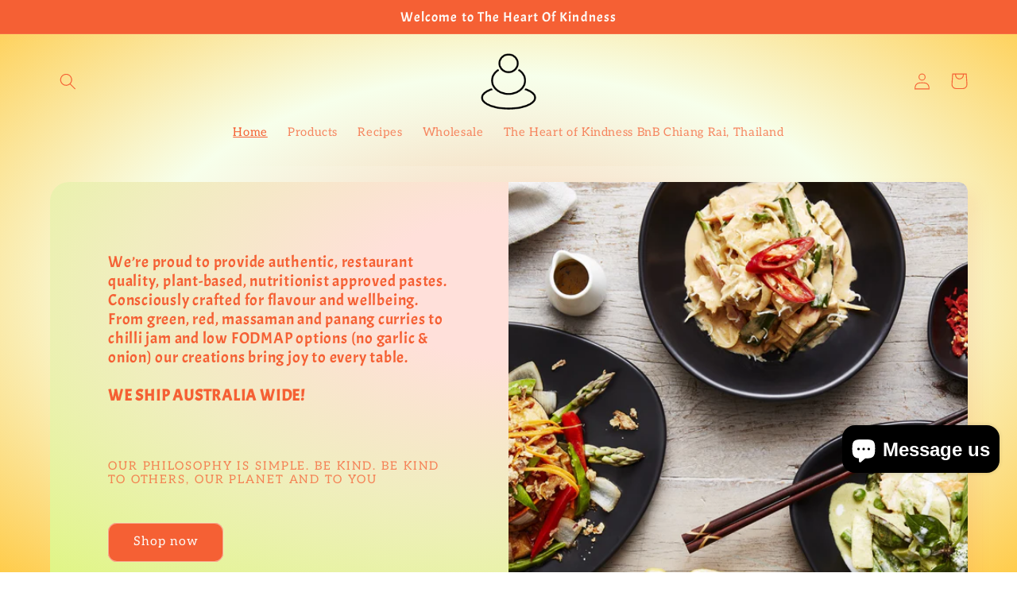

--- FILE ---
content_type: text/html; charset=utf-8
request_url: https://www.kindness-cafe.com/
body_size: 22930
content:
<!doctype html>
<html class="no-js" lang="en">
  <head>
    <meta charset="utf-8">
    <meta http-equiv="X-UA-Compatible" content="IE=edge">
    <meta name="viewport" content="width=device-width,initial-scale=1">
    <meta name="theme-color" content="">
    <link rel="canonical" href="https://www.kindness-cafe.com/">
    <link rel="preconnect" href="https://cdn.shopify.com" crossorigin><link rel="preconnect" href="https://fonts.shopifycdn.com" crossorigin><title>
      The Heart Of Kindness
</title>

    
      <meta name="description" content="We’re proud to provide authentic, restaurant quality, nutritionist approved pastes. Consciously crafted for flavour and wellbeing. From green, red, massaman and panang curries to chilli jam and no-garlic, no-onion options, our creations bring joy to every table.">
    

    

<meta property="og:site_name" content="The Heart Of Kindness">
<meta property="og:url" content="https://www.kindness-cafe.com/">
<meta property="og:title" content="The Heart Of Kindness">
<meta property="og:type" content="website">
<meta property="og:description" content="We’re proud to provide authentic, restaurant quality, nutritionist approved pastes. Consciously crafted for flavour and wellbeing. From green, red, massaman and panang curries to chilli jam and no-garlic, no-onion options, our creations bring joy to every table."><meta name="twitter:card" content="summary_large_image">
<meta name="twitter:title" content="The Heart Of Kindness">
<meta name="twitter:description" content="We’re proud to provide authentic, restaurant quality, nutritionist approved pastes. Consciously crafted for flavour and wellbeing. From green, red, massaman and panang curries to chilli jam and no-garlic, no-onion options, our creations bring joy to every table.">


    <script src="//www.kindness-cafe.com/cdn/shop/t/4/assets/constants.js?v=165488195745554878101678406070" defer="defer"></script>
    <script src="//www.kindness-cafe.com/cdn/shop/t/4/assets/pubsub.js?v=2921868252632587581678406071" defer="defer"></script>
    <script src="//www.kindness-cafe.com/cdn/shop/t/4/assets/global.js?v=85297797553816670871678406070" defer="defer"></script>
    <script>window.performance && window.performance.mark && window.performance.mark('shopify.content_for_header.start');</script><meta name="google-site-verification" content="PSxvX_SuImbcyhjKIU3S-EsM8Nra1QrZTF3eu4XPOt4">
<meta id="shopify-digital-wallet" name="shopify-digital-wallet" content="/56819056793/digital_wallets/dialog">
<meta name="shopify-checkout-api-token" content="0c056065700a3ab24a592b28f69bad23">
<meta id="in-context-paypal-metadata" data-shop-id="56819056793" data-venmo-supported="false" data-environment="production" data-locale="en_US" data-paypal-v4="true" data-currency="AUD">
<link rel="alternate" hreflang="x-default" href="https://www.kindness-cafe.com/">
<link rel="alternate" hreflang="en" href="https://www.kindness-cafe.com/">
<link rel="alternate" hreflang="ar" href="https://www.kindness-cafe.com/ar">
<link rel="alternate" hreflang="vi" href="https://www.kindness-cafe.com/vi">
<link rel="alternate" hreflang="en-AU" href="https://www.kindness-cafe.com.au/">
<link rel="alternate" hreflang="ar-AU" href="https://www.kindness-cafe.com.au/ar">
<link rel="alternate" hreflang="vi-AU" href="https://www.kindness-cafe.com.au/vi">
<script async="async" src="/checkouts/internal/preloads.js?locale=en-AU"></script>
<link rel="preconnect" href="https://shop.app" crossorigin="anonymous">
<script async="async" src="https://shop.app/checkouts/internal/preloads.js?locale=en-AU&shop_id=56819056793" crossorigin="anonymous"></script>
<script id="apple-pay-shop-capabilities" type="application/json">{"shopId":56819056793,"countryCode":"AU","currencyCode":"AUD","merchantCapabilities":["supports3DS"],"merchantId":"gid:\/\/shopify\/Shop\/56819056793","merchantName":"The Heart Of Kindness","requiredBillingContactFields":["postalAddress","email"],"requiredShippingContactFields":["postalAddress","email"],"shippingType":"shipping","supportedNetworks":["visa","masterCard"],"total":{"type":"pending","label":"The Heart Of Kindness","amount":"1.00"},"shopifyPaymentsEnabled":true,"supportsSubscriptions":true}</script>
<script id="shopify-features" type="application/json">{"accessToken":"0c056065700a3ab24a592b28f69bad23","betas":["rich-media-storefront-analytics"],"domain":"www.kindness-cafe.com","predictiveSearch":true,"shopId":56819056793,"locale":"en"}</script>
<script>var Shopify = Shopify || {};
Shopify.shop = "kindness-cafe-sydney.myshopify.com";
Shopify.locale = "en";
Shopify.currency = {"active":"AUD","rate":"1.0"};
Shopify.country = "AU";
Shopify.theme = {"name":"Sense","id":132227956889,"schema_name":"Sense","schema_version":"8.0.1","theme_store_id":1356,"role":"main"};
Shopify.theme.handle = "null";
Shopify.theme.style = {"id":null,"handle":null};
Shopify.cdnHost = "www.kindness-cafe.com/cdn";
Shopify.routes = Shopify.routes || {};
Shopify.routes.root = "/";</script>
<script type="module">!function(o){(o.Shopify=o.Shopify||{}).modules=!0}(window);</script>
<script>!function(o){function n(){var o=[];function n(){o.push(Array.prototype.slice.apply(arguments))}return n.q=o,n}var t=o.Shopify=o.Shopify||{};t.loadFeatures=n(),t.autoloadFeatures=n()}(window);</script>
<script>
  window.ShopifyPay = window.ShopifyPay || {};
  window.ShopifyPay.apiHost = "shop.app\/pay";
  window.ShopifyPay.redirectState = null;
</script>
<script id="shop-js-analytics" type="application/json">{"pageType":"index"}</script>
<script defer="defer" async type="module" src="//www.kindness-cafe.com/cdn/shopifycloud/shop-js/modules/v2/client.init-shop-cart-sync_IZsNAliE.en.esm.js"></script>
<script defer="defer" async type="module" src="//www.kindness-cafe.com/cdn/shopifycloud/shop-js/modules/v2/chunk.common_0OUaOowp.esm.js"></script>
<script type="module">
  await import("//www.kindness-cafe.com/cdn/shopifycloud/shop-js/modules/v2/client.init-shop-cart-sync_IZsNAliE.en.esm.js");
await import("//www.kindness-cafe.com/cdn/shopifycloud/shop-js/modules/v2/chunk.common_0OUaOowp.esm.js");

  window.Shopify.SignInWithShop?.initShopCartSync?.({"fedCMEnabled":true,"windoidEnabled":true});

</script>
<script>
  window.Shopify = window.Shopify || {};
  if (!window.Shopify.featureAssets) window.Shopify.featureAssets = {};
  window.Shopify.featureAssets['shop-js'] = {"shop-cart-sync":["modules/v2/client.shop-cart-sync_DLOhI_0X.en.esm.js","modules/v2/chunk.common_0OUaOowp.esm.js"],"init-fed-cm":["modules/v2/client.init-fed-cm_C6YtU0w6.en.esm.js","modules/v2/chunk.common_0OUaOowp.esm.js"],"shop-button":["modules/v2/client.shop-button_BCMx7GTG.en.esm.js","modules/v2/chunk.common_0OUaOowp.esm.js"],"shop-cash-offers":["modules/v2/client.shop-cash-offers_BT26qb5j.en.esm.js","modules/v2/chunk.common_0OUaOowp.esm.js","modules/v2/chunk.modal_CGo_dVj3.esm.js"],"init-windoid":["modules/v2/client.init-windoid_B9PkRMql.en.esm.js","modules/v2/chunk.common_0OUaOowp.esm.js"],"init-shop-email-lookup-coordinator":["modules/v2/client.init-shop-email-lookup-coordinator_DZkqjsbU.en.esm.js","modules/v2/chunk.common_0OUaOowp.esm.js"],"shop-toast-manager":["modules/v2/client.shop-toast-manager_Di2EnuM7.en.esm.js","modules/v2/chunk.common_0OUaOowp.esm.js"],"shop-login-button":["modules/v2/client.shop-login-button_BtqW_SIO.en.esm.js","modules/v2/chunk.common_0OUaOowp.esm.js","modules/v2/chunk.modal_CGo_dVj3.esm.js"],"avatar":["modules/v2/client.avatar_BTnouDA3.en.esm.js"],"pay-button":["modules/v2/client.pay-button_CWa-C9R1.en.esm.js","modules/v2/chunk.common_0OUaOowp.esm.js"],"init-shop-cart-sync":["modules/v2/client.init-shop-cart-sync_IZsNAliE.en.esm.js","modules/v2/chunk.common_0OUaOowp.esm.js"],"init-customer-accounts":["modules/v2/client.init-customer-accounts_DenGwJTU.en.esm.js","modules/v2/client.shop-login-button_BtqW_SIO.en.esm.js","modules/v2/chunk.common_0OUaOowp.esm.js","modules/v2/chunk.modal_CGo_dVj3.esm.js"],"init-shop-for-new-customer-accounts":["modules/v2/client.init-shop-for-new-customer-accounts_JdHXxpS9.en.esm.js","modules/v2/client.shop-login-button_BtqW_SIO.en.esm.js","modules/v2/chunk.common_0OUaOowp.esm.js","modules/v2/chunk.modal_CGo_dVj3.esm.js"],"init-customer-accounts-sign-up":["modules/v2/client.init-customer-accounts-sign-up_D6__K_p8.en.esm.js","modules/v2/client.shop-login-button_BtqW_SIO.en.esm.js","modules/v2/chunk.common_0OUaOowp.esm.js","modules/v2/chunk.modal_CGo_dVj3.esm.js"],"checkout-modal":["modules/v2/client.checkout-modal_C_ZQDY6s.en.esm.js","modules/v2/chunk.common_0OUaOowp.esm.js","modules/v2/chunk.modal_CGo_dVj3.esm.js"],"shop-follow-button":["modules/v2/client.shop-follow-button_XetIsj8l.en.esm.js","modules/v2/chunk.common_0OUaOowp.esm.js","modules/v2/chunk.modal_CGo_dVj3.esm.js"],"lead-capture":["modules/v2/client.lead-capture_DvA72MRN.en.esm.js","modules/v2/chunk.common_0OUaOowp.esm.js","modules/v2/chunk.modal_CGo_dVj3.esm.js"],"shop-login":["modules/v2/client.shop-login_ClXNxyh6.en.esm.js","modules/v2/chunk.common_0OUaOowp.esm.js","modules/v2/chunk.modal_CGo_dVj3.esm.js"],"payment-terms":["modules/v2/client.payment-terms_CNlwjfZz.en.esm.js","modules/v2/chunk.common_0OUaOowp.esm.js","modules/v2/chunk.modal_CGo_dVj3.esm.js"]};
</script>
<script>(function() {
  var isLoaded = false;
  function asyncLoad() {
    if (isLoaded) return;
    isLoaded = true;
    var urls = ["https:\/\/instafeed.nfcube.com\/cdn\/c37399009e4a3182391e7a282a7ab9e9.js?shop=kindness-cafe-sydney.myshopify.com","\/\/cdn.shopify.com\/proxy\/022335c6bd5f5f0879e241dece5f8333f59b27ce39ced6e36a1a4380b1298d3d\/api.goaffpro.com\/loader.js?shop=kindness-cafe-sydney.myshopify.com\u0026sp-cache-control=cHVibGljLCBtYXgtYWdlPTkwMA"];
    for (var i = 0; i < urls.length; i++) {
      var s = document.createElement('script');
      s.type = 'text/javascript';
      s.async = true;
      s.src = urls[i];
      var x = document.getElementsByTagName('script')[0];
      x.parentNode.insertBefore(s, x);
    }
  };
  if(window.attachEvent) {
    window.attachEvent('onload', asyncLoad);
  } else {
    window.addEventListener('load', asyncLoad, false);
  }
})();</script>
<script id="__st">var __st={"a":56819056793,"offset":39600,"reqid":"f89d9643-c92d-4d63-9c23-e439b7c165e0-1768366155","pageurl":"www.kindness-cafe.com\/","u":"cba085cf6478","p":"home"};</script>
<script>window.ShopifyPaypalV4VisibilityTracking = true;</script>
<script id="captcha-bootstrap">!function(){'use strict';const t='contact',e='account',n='new_comment',o=[[t,t],['blogs',n],['comments',n],[t,'customer']],c=[[e,'customer_login'],[e,'guest_login'],[e,'recover_customer_password'],[e,'create_customer']],r=t=>t.map((([t,e])=>`form[action*='/${t}']:not([data-nocaptcha='true']) input[name='form_type'][value='${e}']`)).join(','),a=t=>()=>t?[...document.querySelectorAll(t)].map((t=>t.form)):[];function s(){const t=[...o],e=r(t);return a(e)}const i='password',u='form_key',d=['recaptcha-v3-token','g-recaptcha-response','h-captcha-response',i],f=()=>{try{return window.sessionStorage}catch{return}},m='__shopify_v',_=t=>t.elements[u];function p(t,e,n=!1){try{const o=window.sessionStorage,c=JSON.parse(o.getItem(e)),{data:r}=function(t){const{data:e,action:n}=t;return t[m]||n?{data:e,action:n}:{data:t,action:n}}(c);for(const[e,n]of Object.entries(r))t.elements[e]&&(t.elements[e].value=n);n&&o.removeItem(e)}catch(o){console.error('form repopulation failed',{error:o})}}const l='form_type',E='cptcha';function T(t){t.dataset[E]=!0}const w=window,h=w.document,L='Shopify',v='ce_forms',y='captcha';let A=!1;((t,e)=>{const n=(g='f06e6c50-85a8-45c8-87d0-21a2b65856fe',I='https://cdn.shopify.com/shopifycloud/storefront-forms-hcaptcha/ce_storefront_forms_captcha_hcaptcha.v1.5.2.iife.js',D={infoText:'Protected by hCaptcha',privacyText:'Privacy',termsText:'Terms'},(t,e,n)=>{const o=w[L][v],c=o.bindForm;if(c)return c(t,g,e,D).then(n);var r;o.q.push([[t,g,e,D],n]),r=I,A||(h.body.append(Object.assign(h.createElement('script'),{id:'captcha-provider',async:!0,src:r})),A=!0)});var g,I,D;w[L]=w[L]||{},w[L][v]=w[L][v]||{},w[L][v].q=[],w[L][y]=w[L][y]||{},w[L][y].protect=function(t,e){n(t,void 0,e),T(t)},Object.freeze(w[L][y]),function(t,e,n,w,h,L){const[v,y,A,g]=function(t,e,n){const i=e?o:[],u=t?c:[],d=[...i,...u],f=r(d),m=r(i),_=r(d.filter((([t,e])=>n.includes(e))));return[a(f),a(m),a(_),s()]}(w,h,L),I=t=>{const e=t.target;return e instanceof HTMLFormElement?e:e&&e.form},D=t=>v().includes(t);t.addEventListener('submit',(t=>{const e=I(t);if(!e)return;const n=D(e)&&!e.dataset.hcaptchaBound&&!e.dataset.recaptchaBound,o=_(e),c=g().includes(e)&&(!o||!o.value);(n||c)&&t.preventDefault(),c&&!n&&(function(t){try{if(!f())return;!function(t){const e=f();if(!e)return;const n=_(t);if(!n)return;const o=n.value;o&&e.removeItem(o)}(t);const e=Array.from(Array(32),(()=>Math.random().toString(36)[2])).join('');!function(t,e){_(t)||t.append(Object.assign(document.createElement('input'),{type:'hidden',name:u})),t.elements[u].value=e}(t,e),function(t,e){const n=f();if(!n)return;const o=[...t.querySelectorAll(`input[type='${i}']`)].map((({name:t})=>t)),c=[...d,...o],r={};for(const[a,s]of new FormData(t).entries())c.includes(a)||(r[a]=s);n.setItem(e,JSON.stringify({[m]:1,action:t.action,data:r}))}(t,e)}catch(e){console.error('failed to persist form',e)}}(e),e.submit())}));const S=(t,e)=>{t&&!t.dataset[E]&&(n(t,e.some((e=>e===t))),T(t))};for(const o of['focusin','change'])t.addEventListener(o,(t=>{const e=I(t);D(e)&&S(e,y())}));const B=e.get('form_key'),M=e.get(l),P=B&&M;t.addEventListener('DOMContentLoaded',(()=>{const t=y();if(P)for(const e of t)e.elements[l].value===M&&p(e,B);[...new Set([...A(),...v().filter((t=>'true'===t.dataset.shopifyCaptcha))])].forEach((e=>S(e,t)))}))}(h,new URLSearchParams(w.location.search),n,t,e,['guest_login'])})(!0,!0)}();</script>
<script integrity="sha256-4kQ18oKyAcykRKYeNunJcIwy7WH5gtpwJnB7kiuLZ1E=" data-source-attribution="shopify.loadfeatures" defer="defer" src="//www.kindness-cafe.com/cdn/shopifycloud/storefront/assets/storefront/load_feature-a0a9edcb.js" crossorigin="anonymous"></script>
<script crossorigin="anonymous" defer="defer" src="//www.kindness-cafe.com/cdn/shopifycloud/storefront/assets/shopify_pay/storefront-65b4c6d7.js?v=20250812"></script>
<script data-source-attribution="shopify.dynamic_checkout.dynamic.init">var Shopify=Shopify||{};Shopify.PaymentButton=Shopify.PaymentButton||{isStorefrontPortableWallets:!0,init:function(){window.Shopify.PaymentButton.init=function(){};var t=document.createElement("script");t.src="https://www.kindness-cafe.com/cdn/shopifycloud/portable-wallets/latest/portable-wallets.en.js",t.type="module",document.head.appendChild(t)}};
</script>
<script data-source-attribution="shopify.dynamic_checkout.buyer_consent">
  function portableWalletsHideBuyerConsent(e){var t=document.getElementById("shopify-buyer-consent"),n=document.getElementById("shopify-subscription-policy-button");t&&n&&(t.classList.add("hidden"),t.setAttribute("aria-hidden","true"),n.removeEventListener("click",e))}function portableWalletsShowBuyerConsent(e){var t=document.getElementById("shopify-buyer-consent"),n=document.getElementById("shopify-subscription-policy-button");t&&n&&(t.classList.remove("hidden"),t.removeAttribute("aria-hidden"),n.addEventListener("click",e))}window.Shopify?.PaymentButton&&(window.Shopify.PaymentButton.hideBuyerConsent=portableWalletsHideBuyerConsent,window.Shopify.PaymentButton.showBuyerConsent=portableWalletsShowBuyerConsent);
</script>
<script data-source-attribution="shopify.dynamic_checkout.cart.bootstrap">document.addEventListener("DOMContentLoaded",(function(){function t(){return document.querySelector("shopify-accelerated-checkout-cart, shopify-accelerated-checkout")}if(t())Shopify.PaymentButton.init();else{new MutationObserver((function(e,n){t()&&(Shopify.PaymentButton.init(),n.disconnect())})).observe(document.body,{childList:!0,subtree:!0})}}));
</script>
<link id="shopify-accelerated-checkout-styles" rel="stylesheet" media="screen" href="https://www.kindness-cafe.com/cdn/shopifycloud/portable-wallets/latest/accelerated-checkout-backwards-compat.css" crossorigin="anonymous">
<style id="shopify-accelerated-checkout-cart">
        #shopify-buyer-consent {
  margin-top: 1em;
  display: inline-block;
  width: 100%;
}

#shopify-buyer-consent.hidden {
  display: none;
}

#shopify-subscription-policy-button {
  background: none;
  border: none;
  padding: 0;
  text-decoration: underline;
  font-size: inherit;
  cursor: pointer;
}

#shopify-subscription-policy-button::before {
  box-shadow: none;
}

      </style>
<script id="sections-script" data-sections="header,footer" defer="defer" src="//www.kindness-cafe.com/cdn/shop/t/4/compiled_assets/scripts.js?445"></script>
<script>window.performance && window.performance.mark && window.performance.mark('shopify.content_for_header.end');</script>


    <style data-shopify>
      @font-face {
  font-family: Aleo;
  font-weight: 400;
  font-style: normal;
  font-display: swap;
  src: url("//www.kindness-cafe.com/cdn/fonts/aleo/aleo_n4.136670fa4cfe14df9f97954729b65c53d88b12be.woff2") format("woff2"),
       url("//www.kindness-cafe.com/cdn/fonts/aleo/aleo_n4.5d64991d1f526ac4e19640bbdebcbc191ef24ad0.woff") format("woff");
}

      @font-face {
  font-family: Aleo;
  font-weight: 700;
  font-style: normal;
  font-display: swap;
  src: url("//www.kindness-cafe.com/cdn/fonts/aleo/aleo_n7.bb6a195ae8203890c5b6ffd628bee17104cc686d.woff2") format("woff2"),
       url("//www.kindness-cafe.com/cdn/fonts/aleo/aleo_n7.071af82e6c05ec82c5ab10eface7d1bae9723490.woff") format("woff");
}

      @font-face {
  font-family: Aleo;
  font-weight: 400;
  font-style: italic;
  font-display: swap;
  src: url("//www.kindness-cafe.com/cdn/fonts/aleo/aleo_i4.88a25861c09f2509923c34ba3366e47df60bc543.woff2") format("woff2"),
       url("//www.kindness-cafe.com/cdn/fonts/aleo/aleo_i4.7b233ab952f02df341ea5501e4220a671d323710.woff") format("woff");
}

      @font-face {
  font-family: Aleo;
  font-weight: 700;
  font-style: italic;
  font-display: swap;
  src: url("//www.kindness-cafe.com/cdn/fonts/aleo/aleo_i7.6db85f6e645c64d34d8e29efcc908fa9de7ecbca.woff2") format("woff2"),
       url("//www.kindness-cafe.com/cdn/fonts/aleo/aleo_i7.3a33fa5ea79edeaa5ef94d93d95ff1b74cc7781f.woff") format("woff");
}

      @font-face {
  font-family: Acme;
  font-weight: 400;
  font-style: normal;
  font-display: swap;
  src: url("//www.kindness-cafe.com/cdn/fonts/acme/acme_n4.847723b715bd0a4a38264b76fba69a237d9fb343.woff2") format("woff2"),
       url("//www.kindness-cafe.com/cdn/fonts/acme/acme_n4.df9277445cba9f87a5f17cb9a342bfc2c6bd0428.woff") format("woff");
}


      :root {
        --font-body-family: Aleo, serif;
        --font-body-style: normal;
        --font-body-weight: 400;
        --font-body-weight-bold: 700;

        --font-heading-family: Acme, sans-serif;
        --font-heading-style: normal;
        --font-heading-weight: 400;

        --font-body-scale: 1.05;
        --font-heading-scale: 1.2380952380952381;

        --color-base-text: 245, 96, 52;
        --color-shadow: 245, 96, 52;
        --color-base-background-1: 253, 251, 247;
        --color-base-background-2: 253, 251, 247;
        --color-base-solid-button-labels: 253, 251, 247;
        --color-base-outline-button-labels: 232, 152, 78;
        --color-base-accent-1: 245, 96, 52;
        --color-base-accent-2: 94, 54, 83;
        --payment-terms-background-color: #FDFBF7;

        --gradient-base-background-1: radial-gradient(rgba(243, 173, 135, 0.6), rgba(247, 255, 235, 1) 52%, rgba(255, 204, 75, 1) 100%);
        --gradient-base-background-2: radial-gradient(rgba(255, 224, 218, 1) 18%, rgba(215, 255, 137, 0.81) 100%, rgba(149, 175, 62, 1) 100%);
        --gradient-base-accent-1: #f56034;
        --gradient-base-accent-2: linear-gradient(320deg, rgba(134, 16, 106, 1), rgba(94, 54, 83, 1) 100%);

        --media-padding: px;
        --media-border-opacity: 0.1;
        --media-border-width: 0px;
        --media-radius: 12px;
        --media-shadow-opacity: 0.1;
        --media-shadow-horizontal-offset: 10px;
        --media-shadow-vertical-offset: 12px;
        --media-shadow-blur-radius: 20px;
        --media-shadow-visible: 1;

        --page-width: 120rem;
        --page-width-margin: 0rem;

        --product-card-image-padding: 0.0rem;
        --product-card-corner-radius: 1.2rem;
        --product-card-text-alignment: center;
        --product-card-border-width: 0.0rem;
        --product-card-border-opacity: 0.1;
        --product-card-shadow-opacity: 0.05;
        --product-card-shadow-visible: 1;
        --product-card-shadow-horizontal-offset: 1.0rem;
        --product-card-shadow-vertical-offset: 1.0rem;
        --product-card-shadow-blur-radius: 3.5rem;

        --collection-card-image-padding: 0.0rem;
        --collection-card-corner-radius: 1.2rem;
        --collection-card-text-alignment: center;
        --collection-card-border-width: 0.0rem;
        --collection-card-border-opacity: 0.1;
        --collection-card-shadow-opacity: 0.05;
        --collection-card-shadow-visible: 1;
        --collection-card-shadow-horizontal-offset: 1.0rem;
        --collection-card-shadow-vertical-offset: 1.0rem;
        --collection-card-shadow-blur-radius: 3.5rem;

        --blog-card-image-padding: 0.0rem;
        --blog-card-corner-radius: 1.2rem;
        --blog-card-text-alignment: center;
        --blog-card-border-width: 0.0rem;
        --blog-card-border-opacity: 0.1;
        --blog-card-shadow-opacity: 0.05;
        --blog-card-shadow-visible: 1;
        --blog-card-shadow-horizontal-offset: 1.0rem;
        --blog-card-shadow-vertical-offset: 1.0rem;
        --blog-card-shadow-blur-radius: 3.5rem;

        --badge-corner-radius: 2.0rem;

        --popup-border-width: 1px;
        --popup-border-opacity: 0.1;
        --popup-corner-radius: 22px;
        --popup-shadow-opacity: 0.1;
        --popup-shadow-horizontal-offset: 10px;
        --popup-shadow-vertical-offset: 12px;
        --popup-shadow-blur-radius: 20px;

        --drawer-border-width: 1px;
        --drawer-border-opacity: 0.1;
        --drawer-shadow-opacity: 0.0;
        --drawer-shadow-horizontal-offset: 0px;
        --drawer-shadow-vertical-offset: 4px;
        --drawer-shadow-blur-radius: 5px;

        --spacing-sections-desktop: 36px;
        --spacing-sections-mobile: 25px;

        --grid-desktop-vertical-spacing: 40px;
        --grid-desktop-horizontal-spacing: 40px;
        --grid-mobile-vertical-spacing: 20px;
        --grid-mobile-horizontal-spacing: 20px;

        --text-boxes-border-opacity: 0.1;
        --text-boxes-border-width: 0px;
        --text-boxes-radius: 24px;
        --text-boxes-shadow-opacity: 0.0;
        --text-boxes-shadow-visible: 0;
        --text-boxes-shadow-horizontal-offset: 10px;
        --text-boxes-shadow-vertical-offset: 12px;
        --text-boxes-shadow-blur-radius: 20px;

        --buttons-radius: 10px;
        --buttons-radius-outset: 11px;
        --buttons-border-width: 1px;
        --buttons-border-opacity: 0.55;
        --buttons-shadow-opacity: 0.0;
        --buttons-shadow-visible: 0;
        --buttons-shadow-horizontal-offset: 0px;
        --buttons-shadow-vertical-offset: 4px;
        --buttons-shadow-blur-radius: 5px;
        --buttons-border-offset: 0.3px;

        --inputs-radius: 10px;
        --inputs-border-width: 1px;
        --inputs-border-opacity: 0.55;
        --inputs-shadow-opacity: 0.0;
        --inputs-shadow-horizontal-offset: 0px;
        --inputs-margin-offset: 0px;
        --inputs-shadow-vertical-offset: 4px;
        --inputs-shadow-blur-radius: 5px;
        --inputs-radius-outset: 11px;

        --variant-pills-radius: 10px;
        --variant-pills-border-width: 0px;
        --variant-pills-border-opacity: 0.1;
        --variant-pills-shadow-opacity: 0.0;
        --variant-pills-shadow-horizontal-offset: 0px;
        --variant-pills-shadow-vertical-offset: 4px;
        --variant-pills-shadow-blur-radius: 5px;
      }

      *,
      *::before,
      *::after {
        box-sizing: inherit;
      }

      html {
        box-sizing: border-box;
        font-size: calc(var(--font-body-scale) * 62.5%);
        height: 100%;
      }

      body {
        display: grid;
        grid-template-rows: auto auto 1fr auto;
        grid-template-columns: 100%;
        min-height: 100%;
        margin: 0;
        font-size: 1.5rem;
        letter-spacing: 0.06rem;
        line-height: calc(1 + 0.8 / var(--font-body-scale));
        font-family: var(--font-body-family);
        font-style: var(--font-body-style);
        font-weight: var(--font-body-weight);
      }

      @media screen and (min-width: 750px) {
        body {
          font-size: 1.6rem;
        }
      }
    </style>

    <link href="//www.kindness-cafe.com/cdn/shop/t/4/assets/base.css?v=831047894957930821678406068" rel="stylesheet" type="text/css" media="all" />
<link rel="preload" as="font" href="//www.kindness-cafe.com/cdn/fonts/aleo/aleo_n4.136670fa4cfe14df9f97954729b65c53d88b12be.woff2" type="font/woff2" crossorigin><link rel="preload" as="font" href="//www.kindness-cafe.com/cdn/fonts/acme/acme_n4.847723b715bd0a4a38264b76fba69a237d9fb343.woff2" type="font/woff2" crossorigin><link rel="stylesheet" href="//www.kindness-cafe.com/cdn/shop/t/4/assets/component-predictive-search.css?v=85913294783299393391678406069" media="print" onload="this.media='all'"><script>document.documentElement.className = document.documentElement.className.replace('no-js', 'js');
    if (Shopify.designMode) {
      document.documentElement.classList.add('shopify-design-mode');
    }
    </script>
  <!-- BEGIN app block: shopify://apps/yotpo-product-reviews/blocks/settings/eb7dfd7d-db44-4334-bc49-c893b51b36cf -->


  <script type="text/javascript" src="https://cdn-widgetsrepository.yotpo.com/v1/loader/KhtppFCPU2WLPvSlaUnxwjmrEIbfbHO1OBrcIpLy?languageCode=en" async></script>



  
<!-- END app block --><!-- BEGIN app block: shopify://apps/yotpo-product-reviews/blocks/reviews_tab/eb7dfd7d-db44-4334-bc49-c893b51b36cf -->



<!-- END app block --><script src="https://cdn.shopify.com/extensions/7bc9bb47-adfa-4267-963e-cadee5096caf/inbox-1252/assets/inbox-chat-loader.js" type="text/javascript" defer="defer"></script>
<link href="https://monorail-edge.shopifysvc.com" rel="dns-prefetch">
<script>(function(){if ("sendBeacon" in navigator && "performance" in window) {try {var session_token_from_headers = performance.getEntriesByType('navigation')[0].serverTiming.find(x => x.name == '_s').description;} catch {var session_token_from_headers = undefined;}var session_cookie_matches = document.cookie.match(/_shopify_s=([^;]*)/);var session_token_from_cookie = session_cookie_matches && session_cookie_matches.length === 2 ? session_cookie_matches[1] : "";var session_token = session_token_from_headers || session_token_from_cookie || "";function handle_abandonment_event(e) {var entries = performance.getEntries().filter(function(entry) {return /monorail-edge.shopifysvc.com/.test(entry.name);});if (!window.abandonment_tracked && entries.length === 0) {window.abandonment_tracked = true;var currentMs = Date.now();var navigation_start = performance.timing.navigationStart;var payload = {shop_id: 56819056793,url: window.location.href,navigation_start,duration: currentMs - navigation_start,session_token,page_type: "index"};window.navigator.sendBeacon("https://monorail-edge.shopifysvc.com/v1/produce", JSON.stringify({schema_id: "online_store_buyer_site_abandonment/1.1",payload: payload,metadata: {event_created_at_ms: currentMs,event_sent_at_ms: currentMs}}));}}window.addEventListener('pagehide', handle_abandonment_event);}}());</script>
<script id="web-pixels-manager-setup">(function e(e,d,r,n,o){if(void 0===o&&(o={}),!Boolean(null===(a=null===(i=window.Shopify)||void 0===i?void 0:i.analytics)||void 0===a?void 0:a.replayQueue)){var i,a;window.Shopify=window.Shopify||{};var t=window.Shopify;t.analytics=t.analytics||{};var s=t.analytics;s.replayQueue=[],s.publish=function(e,d,r){return s.replayQueue.push([e,d,r]),!0};try{self.performance.mark("wpm:start")}catch(e){}var l=function(){var e={modern:/Edge?\/(1{2}[4-9]|1[2-9]\d|[2-9]\d{2}|\d{4,})\.\d+(\.\d+|)|Firefox\/(1{2}[4-9]|1[2-9]\d|[2-9]\d{2}|\d{4,})\.\d+(\.\d+|)|Chrom(ium|e)\/(9{2}|\d{3,})\.\d+(\.\d+|)|(Maci|X1{2}).+ Version\/(15\.\d+|(1[6-9]|[2-9]\d|\d{3,})\.\d+)([,.]\d+|)( \(\w+\)|)( Mobile\/\w+|) Safari\/|Chrome.+OPR\/(9{2}|\d{3,})\.\d+\.\d+|(CPU[ +]OS|iPhone[ +]OS|CPU[ +]iPhone|CPU IPhone OS|CPU iPad OS)[ +]+(15[._]\d+|(1[6-9]|[2-9]\d|\d{3,})[._]\d+)([._]\d+|)|Android:?[ /-](13[3-9]|1[4-9]\d|[2-9]\d{2}|\d{4,})(\.\d+|)(\.\d+|)|Android.+Firefox\/(13[5-9]|1[4-9]\d|[2-9]\d{2}|\d{4,})\.\d+(\.\d+|)|Android.+Chrom(ium|e)\/(13[3-9]|1[4-9]\d|[2-9]\d{2}|\d{4,})\.\d+(\.\d+|)|SamsungBrowser\/([2-9]\d|\d{3,})\.\d+/,legacy:/Edge?\/(1[6-9]|[2-9]\d|\d{3,})\.\d+(\.\d+|)|Firefox\/(5[4-9]|[6-9]\d|\d{3,})\.\d+(\.\d+|)|Chrom(ium|e)\/(5[1-9]|[6-9]\d|\d{3,})\.\d+(\.\d+|)([\d.]+$|.*Safari\/(?![\d.]+ Edge\/[\d.]+$))|(Maci|X1{2}).+ Version\/(10\.\d+|(1[1-9]|[2-9]\d|\d{3,})\.\d+)([,.]\d+|)( \(\w+\)|)( Mobile\/\w+|) Safari\/|Chrome.+OPR\/(3[89]|[4-9]\d|\d{3,})\.\d+\.\d+|(CPU[ +]OS|iPhone[ +]OS|CPU[ +]iPhone|CPU IPhone OS|CPU iPad OS)[ +]+(10[._]\d+|(1[1-9]|[2-9]\d|\d{3,})[._]\d+)([._]\d+|)|Android:?[ /-](13[3-9]|1[4-9]\d|[2-9]\d{2}|\d{4,})(\.\d+|)(\.\d+|)|Mobile Safari.+OPR\/([89]\d|\d{3,})\.\d+\.\d+|Android.+Firefox\/(13[5-9]|1[4-9]\d|[2-9]\d{2}|\d{4,})\.\d+(\.\d+|)|Android.+Chrom(ium|e)\/(13[3-9]|1[4-9]\d|[2-9]\d{2}|\d{4,})\.\d+(\.\d+|)|Android.+(UC? ?Browser|UCWEB|U3)[ /]?(15\.([5-9]|\d{2,})|(1[6-9]|[2-9]\d|\d{3,})\.\d+)\.\d+|SamsungBrowser\/(5\.\d+|([6-9]|\d{2,})\.\d+)|Android.+MQ{2}Browser\/(14(\.(9|\d{2,})|)|(1[5-9]|[2-9]\d|\d{3,})(\.\d+|))(\.\d+|)|K[Aa][Ii]OS\/(3\.\d+|([4-9]|\d{2,})\.\d+)(\.\d+|)/},d=e.modern,r=e.legacy,n=navigator.userAgent;return n.match(d)?"modern":n.match(r)?"legacy":"unknown"}(),u="modern"===l?"modern":"legacy",c=(null!=n?n:{modern:"",legacy:""})[u],f=function(e){return[e.baseUrl,"/wpm","/b",e.hashVersion,"modern"===e.buildTarget?"m":"l",".js"].join("")}({baseUrl:d,hashVersion:r,buildTarget:u}),m=function(e){var d=e.version,r=e.bundleTarget,n=e.surface,o=e.pageUrl,i=e.monorailEndpoint;return{emit:function(e){var a=e.status,t=e.errorMsg,s=(new Date).getTime(),l=JSON.stringify({metadata:{event_sent_at_ms:s},events:[{schema_id:"web_pixels_manager_load/3.1",payload:{version:d,bundle_target:r,page_url:o,status:a,surface:n,error_msg:t},metadata:{event_created_at_ms:s}}]});if(!i)return console&&console.warn&&console.warn("[Web Pixels Manager] No Monorail endpoint provided, skipping logging."),!1;try{return self.navigator.sendBeacon.bind(self.navigator)(i,l)}catch(e){}var u=new XMLHttpRequest;try{return u.open("POST",i,!0),u.setRequestHeader("Content-Type","text/plain"),u.send(l),!0}catch(e){return console&&console.warn&&console.warn("[Web Pixels Manager] Got an unhandled error while logging to Monorail."),!1}}}}({version:r,bundleTarget:l,surface:e.surface,pageUrl:self.location.href,monorailEndpoint:e.monorailEndpoint});try{o.browserTarget=l,function(e){var d=e.src,r=e.async,n=void 0===r||r,o=e.onload,i=e.onerror,a=e.sri,t=e.scriptDataAttributes,s=void 0===t?{}:t,l=document.createElement("script"),u=document.querySelector("head"),c=document.querySelector("body");if(l.async=n,l.src=d,a&&(l.integrity=a,l.crossOrigin="anonymous"),s)for(var f in s)if(Object.prototype.hasOwnProperty.call(s,f))try{l.dataset[f]=s[f]}catch(e){}if(o&&l.addEventListener("load",o),i&&l.addEventListener("error",i),u)u.appendChild(l);else{if(!c)throw new Error("Did not find a head or body element to append the script");c.appendChild(l)}}({src:f,async:!0,onload:function(){if(!function(){var e,d;return Boolean(null===(d=null===(e=window.Shopify)||void 0===e?void 0:e.analytics)||void 0===d?void 0:d.initialized)}()){var d=window.webPixelsManager.init(e)||void 0;if(d){var r=window.Shopify.analytics;r.replayQueue.forEach((function(e){var r=e[0],n=e[1],o=e[2];d.publishCustomEvent(r,n,o)})),r.replayQueue=[],r.publish=d.publishCustomEvent,r.visitor=d.visitor,r.initialized=!0}}},onerror:function(){return m.emit({status:"failed",errorMsg:"".concat(f," has failed to load")})},sri:function(e){var d=/^sha384-[A-Za-z0-9+/=]+$/;return"string"==typeof e&&d.test(e)}(c)?c:"",scriptDataAttributes:o}),m.emit({status:"loading"})}catch(e){m.emit({status:"failed",errorMsg:(null==e?void 0:e.message)||"Unknown error"})}}})({shopId: 56819056793,storefrontBaseUrl: "https://www.kindness-cafe.com.au",extensionsBaseUrl: "https://extensions.shopifycdn.com/cdn/shopifycloud/web-pixels-manager",monorailEndpoint: "https://monorail-edge.shopifysvc.com/unstable/produce_batch",surface: "storefront-renderer",enabledBetaFlags: ["2dca8a86","a0d5f9d2"],webPixelsConfigList: [{"id":"1075609753","configuration":"{\"shop\":\"kindness-cafe-sydney.myshopify.com\",\"cookie_duration\":\"604800\"}","eventPayloadVersion":"v1","runtimeContext":"STRICT","scriptVersion":"a2e7513c3708f34b1f617d7ce88f9697","type":"APP","apiClientId":2744533,"privacyPurposes":["ANALYTICS","MARKETING"],"dataSharingAdjustments":{"protectedCustomerApprovalScopes":["read_customer_address","read_customer_email","read_customer_name","read_customer_personal_data","read_customer_phone"]}},{"id":"826638489","configuration":"{\"config\":\"{\\\"pixel_id\\\":\\\"AW-16912675335\\\",\\\"google_tag_ids\\\":[\\\"AW-16912675335\\\",\\\"GT-NBJ495Q3\\\"],\\\"target_country\\\":\\\"AU\\\",\\\"gtag_events\\\":[{\\\"type\\\":\\\"begin_checkout\\\",\\\"action_label\\\":\\\"AW-16912675335\\\/_QhICKOShKcaEIfky4A_\\\"},{\\\"type\\\":\\\"search\\\",\\\"action_label\\\":\\\"AW-16912675335\\\/j6CnCK-ShKcaEIfky4A_\\\"},{\\\"type\\\":\\\"view_item\\\",\\\"action_label\\\":[\\\"AW-16912675335\\\/IlauCKyShKcaEIfky4A_\\\",\\\"MC-LYP6LNL5LP\\\"]},{\\\"type\\\":\\\"purchase\\\",\\\"action_label\\\":[\\\"AW-16912675335\\\/YJbVCKCShKcaEIfky4A_\\\",\\\"MC-LYP6LNL5LP\\\"]},{\\\"type\\\":\\\"page_view\\\",\\\"action_label\\\":[\\\"AW-16912675335\\\/_8Y9CKmShKcaEIfky4A_\\\",\\\"MC-LYP6LNL5LP\\\"]},{\\\"type\\\":\\\"add_payment_info\\\",\\\"action_label\\\":\\\"AW-16912675335\\\/B7PvCLKShKcaEIfky4A_\\\"},{\\\"type\\\":\\\"add_to_cart\\\",\\\"action_label\\\":\\\"AW-16912675335\\\/jwgRCKaShKcaEIfky4A_\\\"}],\\\"enable_monitoring_mode\\\":false}\"}","eventPayloadVersion":"v1","runtimeContext":"OPEN","scriptVersion":"b2a88bafab3e21179ed38636efcd8a93","type":"APP","apiClientId":1780363,"privacyPurposes":[],"dataSharingAdjustments":{"protectedCustomerApprovalScopes":["read_customer_address","read_customer_email","read_customer_name","read_customer_personal_data","read_customer_phone"]}},{"id":"268271769","configuration":"{\"pixel_id\":\"239618647924015\",\"pixel_type\":\"facebook_pixel\",\"metaapp_system_user_token\":\"-\"}","eventPayloadVersion":"v1","runtimeContext":"OPEN","scriptVersion":"ca16bc87fe92b6042fbaa3acc2fbdaa6","type":"APP","apiClientId":2329312,"privacyPurposes":["ANALYTICS","MARKETING","SALE_OF_DATA"],"dataSharingAdjustments":{"protectedCustomerApprovalScopes":["read_customer_address","read_customer_email","read_customer_name","read_customer_personal_data","read_customer_phone"]}},{"id":"shopify-app-pixel","configuration":"{}","eventPayloadVersion":"v1","runtimeContext":"STRICT","scriptVersion":"0450","apiClientId":"shopify-pixel","type":"APP","privacyPurposes":["ANALYTICS","MARKETING"]},{"id":"shopify-custom-pixel","eventPayloadVersion":"v1","runtimeContext":"LAX","scriptVersion":"0450","apiClientId":"shopify-pixel","type":"CUSTOM","privacyPurposes":["ANALYTICS","MARKETING"]}],isMerchantRequest: false,initData: {"shop":{"name":"The Heart Of Kindness","paymentSettings":{"currencyCode":"AUD"},"myshopifyDomain":"kindness-cafe-sydney.myshopify.com","countryCode":"AU","storefrontUrl":"https:\/\/www.kindness-cafe.com"},"customer":null,"cart":null,"checkout":null,"productVariants":[],"purchasingCompany":null},},"https://www.kindness-cafe.com/cdn","7cecd0b6w90c54c6cpe92089d5m57a67346",{"modern":"","legacy":""},{"shopId":"56819056793","storefrontBaseUrl":"https:\/\/www.kindness-cafe.com.au","extensionBaseUrl":"https:\/\/extensions.shopifycdn.com\/cdn\/shopifycloud\/web-pixels-manager","surface":"storefront-renderer","enabledBetaFlags":"[\"2dca8a86\", \"a0d5f9d2\"]","isMerchantRequest":"false","hashVersion":"7cecd0b6w90c54c6cpe92089d5m57a67346","publish":"custom","events":"[[\"page_viewed\",{}]]"});</script><script>
  window.ShopifyAnalytics = window.ShopifyAnalytics || {};
  window.ShopifyAnalytics.meta = window.ShopifyAnalytics.meta || {};
  window.ShopifyAnalytics.meta.currency = 'AUD';
  var meta = {"page":{"pageType":"home","requestId":"f89d9643-c92d-4d63-9c23-e439b7c165e0-1768366155"}};
  for (var attr in meta) {
    window.ShopifyAnalytics.meta[attr] = meta[attr];
  }
</script>
<script class="analytics">
  (function () {
    var customDocumentWrite = function(content) {
      var jquery = null;

      if (window.jQuery) {
        jquery = window.jQuery;
      } else if (window.Checkout && window.Checkout.$) {
        jquery = window.Checkout.$;
      }

      if (jquery) {
        jquery('body').append(content);
      }
    };

    var hasLoggedConversion = function(token) {
      if (token) {
        return document.cookie.indexOf('loggedConversion=' + token) !== -1;
      }
      return false;
    }

    var setCookieIfConversion = function(token) {
      if (token) {
        var twoMonthsFromNow = new Date(Date.now());
        twoMonthsFromNow.setMonth(twoMonthsFromNow.getMonth() + 2);

        document.cookie = 'loggedConversion=' + token + '; expires=' + twoMonthsFromNow;
      }
    }

    var trekkie = window.ShopifyAnalytics.lib = window.trekkie = window.trekkie || [];
    if (trekkie.integrations) {
      return;
    }
    trekkie.methods = [
      'identify',
      'page',
      'ready',
      'track',
      'trackForm',
      'trackLink'
    ];
    trekkie.factory = function(method) {
      return function() {
        var args = Array.prototype.slice.call(arguments);
        args.unshift(method);
        trekkie.push(args);
        return trekkie;
      };
    };
    for (var i = 0; i < trekkie.methods.length; i++) {
      var key = trekkie.methods[i];
      trekkie[key] = trekkie.factory(key);
    }
    trekkie.load = function(config) {
      trekkie.config = config || {};
      trekkie.config.initialDocumentCookie = document.cookie;
      var first = document.getElementsByTagName('script')[0];
      var script = document.createElement('script');
      script.type = 'text/javascript';
      script.onerror = function(e) {
        var scriptFallback = document.createElement('script');
        scriptFallback.type = 'text/javascript';
        scriptFallback.onerror = function(error) {
                var Monorail = {
      produce: function produce(monorailDomain, schemaId, payload) {
        var currentMs = new Date().getTime();
        var event = {
          schema_id: schemaId,
          payload: payload,
          metadata: {
            event_created_at_ms: currentMs,
            event_sent_at_ms: currentMs
          }
        };
        return Monorail.sendRequest("https://" + monorailDomain + "/v1/produce", JSON.stringify(event));
      },
      sendRequest: function sendRequest(endpointUrl, payload) {
        // Try the sendBeacon API
        if (window && window.navigator && typeof window.navigator.sendBeacon === 'function' && typeof window.Blob === 'function' && !Monorail.isIos12()) {
          var blobData = new window.Blob([payload], {
            type: 'text/plain'
          });

          if (window.navigator.sendBeacon(endpointUrl, blobData)) {
            return true;
          } // sendBeacon was not successful

        } // XHR beacon

        var xhr = new XMLHttpRequest();

        try {
          xhr.open('POST', endpointUrl);
          xhr.setRequestHeader('Content-Type', 'text/plain');
          xhr.send(payload);
        } catch (e) {
          console.log(e);
        }

        return false;
      },
      isIos12: function isIos12() {
        return window.navigator.userAgent.lastIndexOf('iPhone; CPU iPhone OS 12_') !== -1 || window.navigator.userAgent.lastIndexOf('iPad; CPU OS 12_') !== -1;
      }
    };
    Monorail.produce('monorail-edge.shopifysvc.com',
      'trekkie_storefront_load_errors/1.1',
      {shop_id: 56819056793,
      theme_id: 132227956889,
      app_name: "storefront",
      context_url: window.location.href,
      source_url: "//www.kindness-cafe.com/cdn/s/trekkie.storefront.55c6279c31a6628627b2ba1c5ff367020da294e2.min.js"});

        };
        scriptFallback.async = true;
        scriptFallback.src = '//www.kindness-cafe.com/cdn/s/trekkie.storefront.55c6279c31a6628627b2ba1c5ff367020da294e2.min.js';
        first.parentNode.insertBefore(scriptFallback, first);
      };
      script.async = true;
      script.src = '//www.kindness-cafe.com/cdn/s/trekkie.storefront.55c6279c31a6628627b2ba1c5ff367020da294e2.min.js';
      first.parentNode.insertBefore(script, first);
    };
    trekkie.load(
      {"Trekkie":{"appName":"storefront","development":false,"defaultAttributes":{"shopId":56819056793,"isMerchantRequest":null,"themeId":132227956889,"themeCityHash":"16311539113726293739","contentLanguage":"en","currency":"AUD","eventMetadataId":"a6fcbe37-a468-49f5-a64f-08499ff2dd92"},"isServerSideCookieWritingEnabled":true,"monorailRegion":"shop_domain","enabledBetaFlags":["65f19447"]},"Session Attribution":{},"S2S":{"facebookCapiEnabled":true,"source":"trekkie-storefront-renderer","apiClientId":580111}}
    );

    var loaded = false;
    trekkie.ready(function() {
      if (loaded) return;
      loaded = true;

      window.ShopifyAnalytics.lib = window.trekkie;

      var originalDocumentWrite = document.write;
      document.write = customDocumentWrite;
      try { window.ShopifyAnalytics.merchantGoogleAnalytics.call(this); } catch(error) {};
      document.write = originalDocumentWrite;

      window.ShopifyAnalytics.lib.page(null,{"pageType":"home","requestId":"f89d9643-c92d-4d63-9c23-e439b7c165e0-1768366155","shopifyEmitted":true});

      var match = window.location.pathname.match(/checkouts\/(.+)\/(thank_you|post_purchase)/)
      var token = match? match[1]: undefined;
      if (!hasLoggedConversion(token)) {
        setCookieIfConversion(token);
        
      }
    });


        var eventsListenerScript = document.createElement('script');
        eventsListenerScript.async = true;
        eventsListenerScript.src = "//www.kindness-cafe.com/cdn/shopifycloud/storefront/assets/shop_events_listener-3da45d37.js";
        document.getElementsByTagName('head')[0].appendChild(eventsListenerScript);

})();</script>
<script
  defer
  src="https://www.kindness-cafe.com/cdn/shopifycloud/perf-kit/shopify-perf-kit-3.0.3.min.js"
  data-application="storefront-renderer"
  data-shop-id="56819056793"
  data-render-region="gcp-us-central1"
  data-page-type="index"
  data-theme-instance-id="132227956889"
  data-theme-name="Sense"
  data-theme-version="8.0.1"
  data-monorail-region="shop_domain"
  data-resource-timing-sampling-rate="10"
  data-shs="true"
  data-shs-beacon="true"
  data-shs-export-with-fetch="true"
  data-shs-logs-sample-rate="1"
  data-shs-beacon-endpoint="https://www.kindness-cafe.com/api/collect"
></script>
</head>

  <body class="gradient">
    <a class="skip-to-content-link button visually-hidden" href="#MainContent">
      Skip to content
    </a><!-- BEGIN sections: header-group -->
<div id="shopify-section-sections--15992240079001__announcement-bar" class="shopify-section shopify-section-group-header-group announcement-bar-section"><div class="announcement-bar color-inverse gradient" role="region" aria-label="Announcement" ><div class="page-width">
                <p class="announcement-bar__message center h5">
                  <span>Welcome to The Heart Of Kindness</span></p>
              </div></div>
</div><div id="shopify-section-sections--15992240079001__header" class="shopify-section shopify-section-group-header-group section-header"><link rel="stylesheet" href="//www.kindness-cafe.com/cdn/shop/t/4/assets/component-list-menu.css?v=151968516119678728991678406069" media="print" onload="this.media='all'">
<link rel="stylesheet" href="//www.kindness-cafe.com/cdn/shop/t/4/assets/component-search.css?v=184225813856820874251678406070" media="print" onload="this.media='all'">
<link rel="stylesheet" href="//www.kindness-cafe.com/cdn/shop/t/4/assets/component-menu-drawer.css?v=182311192829367774911678406069" media="print" onload="this.media='all'">
<link rel="stylesheet" href="//www.kindness-cafe.com/cdn/shop/t/4/assets/component-cart-notification.css?v=137625604348931474661678406069" media="print" onload="this.media='all'">
<link rel="stylesheet" href="//www.kindness-cafe.com/cdn/shop/t/4/assets/component-cart-items.css?v=23917223812499722491678406069" media="print" onload="this.media='all'"><link rel="stylesheet" href="//www.kindness-cafe.com/cdn/shop/t/4/assets/component-price.css?v=65402837579211014041678406070" media="print" onload="this.media='all'">
  <link rel="stylesheet" href="//www.kindness-cafe.com/cdn/shop/t/4/assets/component-loading-overlay.css?v=167310470843593579841678406069" media="print" onload="this.media='all'"><noscript><link href="//www.kindness-cafe.com/cdn/shop/t/4/assets/component-list-menu.css?v=151968516119678728991678406069" rel="stylesheet" type="text/css" media="all" /></noscript>
<noscript><link href="//www.kindness-cafe.com/cdn/shop/t/4/assets/component-search.css?v=184225813856820874251678406070" rel="stylesheet" type="text/css" media="all" /></noscript>
<noscript><link href="//www.kindness-cafe.com/cdn/shop/t/4/assets/component-menu-drawer.css?v=182311192829367774911678406069" rel="stylesheet" type="text/css" media="all" /></noscript>
<noscript><link href="//www.kindness-cafe.com/cdn/shop/t/4/assets/component-cart-notification.css?v=137625604348931474661678406069" rel="stylesheet" type="text/css" media="all" /></noscript>
<noscript><link href="//www.kindness-cafe.com/cdn/shop/t/4/assets/component-cart-items.css?v=23917223812499722491678406069" rel="stylesheet" type="text/css" media="all" /></noscript>

<style>
  header-drawer {
    justify-self: start;
    margin-left: -1.2rem;
  }

  .header__heading-logo {
    max-width: 70px;
  }@media screen and (min-width: 990px) {
    header-drawer {
      display: none;
    }
  }

  .menu-drawer-container {
    display: flex;
  }

  .list-menu {
    list-style: none;
    padding: 0;
    margin: 0;
  }

  .list-menu--inline {
    display: inline-flex;
    flex-wrap: wrap;
  }

  summary.list-menu__item {
    padding-right: 2.7rem;
  }

  .list-menu__item {
    display: flex;
    align-items: center;
    line-height: calc(1 + 0.3 / var(--font-body-scale));
  }

  .list-menu__item--link {
    text-decoration: none;
    padding-bottom: 1rem;
    padding-top: 1rem;
    line-height: calc(1 + 0.8 / var(--font-body-scale));
  }

  @media screen and (min-width: 750px) {
    .list-menu__item--link {
      padding-bottom: 0.5rem;
      padding-top: 0.5rem;
    }
  }
</style><style data-shopify>.header {
    padding-top: 8px;
    padding-bottom: 10px;
  }

  .section-header {
    position: sticky; /* This is for fixing a Safari z-index issue. PR #2147 */
    margin-bottom: 15px;
  }

  @media screen and (min-width: 750px) {
    .section-header {
      margin-bottom: 20px;
    }
  }

  @media screen and (min-width: 990px) {
    .header {
      padding-top: 16px;
      padding-bottom: 20px;
    }
  }</style><script src="//www.kindness-cafe.com/cdn/shop/t/4/assets/details-disclosure.js?v=153497636716254413831678406070" defer="defer"></script>
<script src="//www.kindness-cafe.com/cdn/shop/t/4/assets/details-modal.js?v=4511761896672669691678406070" defer="defer"></script>
<script src="//www.kindness-cafe.com/cdn/shop/t/4/assets/cart-notification.js?v=160453272920806432391678406068" defer="defer"></script>
<script src="//www.kindness-cafe.com/cdn/shop/t/4/assets/search-form.js?v=113639710312857635801678406071" defer="defer"></script><svg xmlns="http://www.w3.org/2000/svg" class="hidden">
  <symbol id="icon-search" viewbox="0 0 18 19" fill="none">
    <path fill-rule="evenodd" clip-rule="evenodd" d="M11.03 11.68A5.784 5.784 0 112.85 3.5a5.784 5.784 0 018.18 8.18zm.26 1.12a6.78 6.78 0 11.72-.7l5.4 5.4a.5.5 0 11-.71.7l-5.41-5.4z" fill="currentColor"/>
  </symbol>

  <symbol id="icon-reset" class="icon icon-close"  fill="none" viewBox="0 0 18 18" stroke="currentColor">
    <circle r="8.5" cy="9" cx="9" stroke-opacity="0.2"/>
    <path d="M6.82972 6.82915L1.17193 1.17097" stroke-linecap="round" stroke-linejoin="round" transform="translate(5 5)"/>
    <path d="M1.22896 6.88502L6.77288 1.11523" stroke-linecap="round" stroke-linejoin="round" transform="translate(5 5)"/>
  </symbol>

  <symbol id="icon-close" class="icon icon-close" fill="none" viewBox="0 0 18 17">
    <path d="M.865 15.978a.5.5 0 00.707.707l7.433-7.431 7.579 7.282a.501.501 0 00.846-.37.5.5 0 00-.153-.351L9.712 8.546l7.417-7.416a.5.5 0 10-.707-.708L8.991 7.853 1.413.573a.5.5 0 10-.693.72l7.563 7.268-7.418 7.417z" fill="currentColor">
  </symbol>
</svg>
<sticky-header data-sticky-type="on-scroll-up" class="header-wrapper color-background-1 gradient">
  <header class="header header--top-center header--mobile-center page-width header--has-menu"><header-drawer data-breakpoint="tablet">
        <details id="Details-menu-drawer-container" class="menu-drawer-container">
          <summary class="header__icon header__icon--menu header__icon--summary link focus-inset" aria-label="Menu">
            <span>
              <svg
  xmlns="http://www.w3.org/2000/svg"
  aria-hidden="true"
  focusable="false"
  class="icon icon-hamburger"
  fill="none"
  viewBox="0 0 18 16"
>
  <path d="M1 .5a.5.5 0 100 1h15.71a.5.5 0 000-1H1zM.5 8a.5.5 0 01.5-.5h15.71a.5.5 0 010 1H1A.5.5 0 01.5 8zm0 7a.5.5 0 01.5-.5h15.71a.5.5 0 010 1H1a.5.5 0 01-.5-.5z" fill="currentColor">
</svg>

              <svg
  xmlns="http://www.w3.org/2000/svg"
  aria-hidden="true"
  focusable="false"
  class="icon icon-close"
  fill="none"
  viewBox="0 0 18 17"
>
  <path d="M.865 15.978a.5.5 0 00.707.707l7.433-7.431 7.579 7.282a.501.501 0 00.846-.37.5.5 0 00-.153-.351L9.712 8.546l7.417-7.416a.5.5 0 10-.707-.708L8.991 7.853 1.413.573a.5.5 0 10-.693.72l7.563 7.268-7.418 7.417z" fill="currentColor">
</svg>

            </span>
          </summary>
          <div id="menu-drawer" class="gradient menu-drawer motion-reduce" tabindex="-1">
            <div class="menu-drawer__inner-container">
              <div class="menu-drawer__navigation-container">
                <nav class="menu-drawer__navigation">
                  <ul class="menu-drawer__menu has-submenu list-menu" role="list"><li><a href="/" class="menu-drawer__menu-item list-menu__item link link--text focus-inset menu-drawer__menu-item--active" aria-current="page">
                            Home
                          </a></li><li><a href="/collections/all" class="menu-drawer__menu-item list-menu__item link link--text focus-inset">
                            Products
                          </a></li><li><a href="https://www.kindness-cafe.com/pages/recipes-%F0%93%8C%89-%F0%93%87%8B?_pos=1&_psq=recipes&_ss=e&_v=1.0" class="menu-drawer__menu-item list-menu__item link link--text focus-inset">
                            Recipes
                          </a></li><li><a href="https://www.kindness-cafe.com/pages/wholesale" class="menu-drawer__menu-item list-menu__item link link--text focus-inset">
                            Wholesale
                          </a></li><li><a href="https://www.kindness-cafe.com/pages/the-heart-of-kindness-bnb-chiang-rai-thailand" class="menu-drawer__menu-item list-menu__item link link--text focus-inset">
                            The Heart of Kindness BnB Chiang Rai, Thailand
                          </a></li></ul>
                </nav>
                <div class="menu-drawer__utility-links"><a href="https://www.kindness-cafe.com/customer_authentication/redirect?locale=en&region_country=AU" class="menu-drawer__account link focus-inset h5">
                      <svg
  xmlns="http://www.w3.org/2000/svg"
  aria-hidden="true"
  focusable="false"
  class="icon icon-account"
  fill="none"
  viewBox="0 0 18 19"
>
  <path fill-rule="evenodd" clip-rule="evenodd" d="M6 4.5a3 3 0 116 0 3 3 0 01-6 0zm3-4a4 4 0 100 8 4 4 0 000-8zm5.58 12.15c1.12.82 1.83 2.24 1.91 4.85H1.51c.08-2.6.79-4.03 1.9-4.85C4.66 11.75 6.5 11.5 9 11.5s4.35.26 5.58 1.15zM9 10.5c-2.5 0-4.65.24-6.17 1.35C1.27 12.98.5 14.93.5 18v.5h17V18c0-3.07-.77-5.02-2.33-6.15-1.52-1.1-3.67-1.35-6.17-1.35z" fill="currentColor">
</svg>

Log in</a><ul class="list list-social list-unstyled" role="list"><li class="list-social__item">
                        <a href="https://www.facebook.com/kindnesscafesydney/" class="list-social__link link"><svg aria-hidden="true" focusable="false" class="icon icon-facebook" viewBox="0 0 18 18">
  <path fill="currentColor" d="M16.42.61c.27 0 .5.1.69.28.19.2.28.42.28.7v15.44c0 .27-.1.5-.28.69a.94.94 0 01-.7.28h-4.39v-6.7h2.25l.31-2.65h-2.56v-1.7c0-.4.1-.72.28-.93.18-.2.5-.32 1-.32h1.37V3.35c-.6-.06-1.27-.1-2.01-.1-1.01 0-1.83.3-2.45.9-.62.6-.93 1.44-.93 2.53v1.97H7.04v2.65h2.24V18H.98c-.28 0-.5-.1-.7-.28a.94.94 0 01-.28-.7V1.59c0-.27.1-.5.28-.69a.94.94 0 01.7-.28h15.44z">
</svg>
<span class="visually-hidden">Facebook</span>
                        </a>
                      </li><li class="list-social__item">
                        <a href="https://www.instagram.com/kindnesscafe" class="list-social__link link"><svg aria-hidden="true" focusable="false" class="icon icon-instagram" viewBox="0 0 18 18">
  <path fill="currentColor" d="M8.77 1.58c2.34 0 2.62.01 3.54.05.86.04 1.32.18 1.63.3.41.17.7.35 1.01.66.3.3.5.6.65 1 .12.32.27.78.3 1.64.05.92.06 1.2.06 3.54s-.01 2.62-.05 3.54a4.79 4.79 0 01-.3 1.63c-.17.41-.35.7-.66 1.01-.3.3-.6.5-1.01.66-.31.12-.77.26-1.63.3-.92.04-1.2.05-3.54.05s-2.62 0-3.55-.05a4.79 4.79 0 01-1.62-.3c-.42-.16-.7-.35-1.01-.66-.31-.3-.5-.6-.66-1a4.87 4.87 0 01-.3-1.64c-.04-.92-.05-1.2-.05-3.54s0-2.62.05-3.54c.04-.86.18-1.32.3-1.63.16-.41.35-.7.66-1.01.3-.3.6-.5 1-.65.32-.12.78-.27 1.63-.3.93-.05 1.2-.06 3.55-.06zm0-1.58C6.39 0 6.09.01 5.15.05c-.93.04-1.57.2-2.13.4-.57.23-1.06.54-1.55 1.02C1 1.96.7 2.45.46 3.02c-.22.56-.37 1.2-.4 2.13C0 6.1 0 6.4 0 8.77s.01 2.68.05 3.61c.04.94.2 1.57.4 2.13.23.58.54 1.07 1.02 1.56.49.48.98.78 1.55 1.01.56.22 1.2.37 2.13.4.94.05 1.24.06 3.62.06 2.39 0 2.68-.01 3.62-.05.93-.04 1.57-.2 2.13-.41a4.27 4.27 0 001.55-1.01c.49-.49.79-.98 1.01-1.56.22-.55.37-1.19.41-2.13.04-.93.05-1.23.05-3.61 0-2.39 0-2.68-.05-3.62a6.47 6.47 0 00-.4-2.13 4.27 4.27 0 00-1.02-1.55A4.35 4.35 0 0014.52.46a6.43 6.43 0 00-2.13-.41A69 69 0 008.77 0z"/>
  <path fill="currentColor" d="M8.8 4a4.5 4.5 0 100 9 4.5 4.5 0 000-9zm0 7.43a2.92 2.92 0 110-5.85 2.92 2.92 0 010 5.85zM13.43 5a1.05 1.05 0 100-2.1 1.05 1.05 0 000 2.1z">
</svg>
<span class="visually-hidden">Instagram</span>
                        </a>
                      </li><li class="list-social__item">
                        <a href="https://www.youtube.com/@theheartofkindness1" class="list-social__link link"><svg aria-hidden="true" focusable="false" class="icon icon-youtube" viewBox="0 0 100 70">
  <path d="M98 11c2 7.7 2 24 2 24s0 16.3-2 24a12.5 12.5 0 01-9 9c-7.7 2-39 2-39 2s-31.3 0-39-2a12.5 12.5 0 01-9-9c-2-7.7-2-24-2-24s0-16.3 2-24c1.2-4.4 4.6-7.8 9-9 7.7-2 39-2 39-2s31.3 0 39 2c4.4 1.2 7.8 4.6 9 9zM40 50l26-15-26-15v30z" fill="currentColor">
</svg>
<span class="visually-hidden">YouTube</span>
                        </a>
                      </li></ul>
                </div>
              </div>
            </div>
          </div>
        </details>
      </header-drawer><details-modal class="header__search">
        <details>
          <summary class="header__icon header__icon--search header__icon--summary link focus-inset modal__toggle" aria-haspopup="dialog" aria-label="Search">
            <span>
              <svg class="modal__toggle-open icon icon-search" aria-hidden="true" focusable="false">
                <use href="#icon-search">
              </svg>
              <svg class="modal__toggle-close icon icon-close" aria-hidden="true" focusable="false">
                <use href="#icon-close">
              </svg>
            </span>
          </summary>
          <div class="search-modal modal__content gradient" role="dialog" aria-modal="true" aria-label="Search">
            <div class="modal-overlay"></div>
            <div class="search-modal__content search-modal__content-bottom" tabindex="-1"><predictive-search class="search-modal__form" data-loading-text="Loading..."><form action="/search" method="get" role="search" class="search search-modal__form">
                    <div class="field">
                      <input class="search__input field__input"
                        id="Search-In-Modal-1"
                        type="search"
                        name="q"
                        value=""
                        placeholder="Search"role="combobox"
                          aria-expanded="false"
                          aria-owns="predictive-search-results"
                          aria-controls="predictive-search-results"
                          aria-haspopup="listbox"
                          aria-autocomplete="list"
                          autocorrect="off"
                          autocomplete="off"
                          autocapitalize="off"
                          spellcheck="false">
                      <label class="field__label" for="Search-In-Modal-1">Search</label>
                      <input type="hidden" name="options[prefix]" value="last">
                      <button type="reset" class="reset__button field__button hidden" aria-label="Clear search term">
                        <svg class="icon icon-close" aria-hidden="true" focusable="false">
                          <use xlink:href="#icon-reset">
                        </svg>
                      </button>
                      <button class="search__button field__button" aria-label="Search">
                        <svg class="icon icon-search" aria-hidden="true" focusable="false">
                          <use href="#icon-search">
                        </svg>
                      </button>
                    </div><div class="predictive-search predictive-search--header" tabindex="-1" data-predictive-search>
                        <div class="predictive-search__loading-state">
                          <svg aria-hidden="true" focusable="false" class="spinner" viewBox="0 0 66 66" xmlns="http://www.w3.org/2000/svg">
                            <circle class="path" fill="none" stroke-width="6" cx="33" cy="33" r="30"></circle>
                          </svg>
                        </div>
                      </div>

                      <span class="predictive-search-status visually-hidden" role="status" aria-hidden="true"></span></form></predictive-search><button type="button" class="modal__close-button link link--text focus-inset" aria-label="Close">
                <svg class="icon icon-close" aria-hidden="true" focusable="false">
                  <use href="#icon-close">
                </svg>
              </button>
            </div>
          </div>
        </details>
      </details-modal><h1 class="header__heading"><a href="/" class="header__heading-link link link--text focus-inset"><img src="//www.kindness-cafe.com/cdn/shop/files/KindnessCafeFavicon.png?v=1622444959&amp;width=500" alt="The Heart Of Kindness" srcset="//www.kindness-cafe.com/cdn/shop/files/KindnessCafeFavicon.png?v=1622444959&amp;width=50 50w, //www.kindness-cafe.com/cdn/shop/files/KindnessCafeFavicon.png?v=1622444959&amp;width=100 100w, //www.kindness-cafe.com/cdn/shop/files/KindnessCafeFavicon.png?v=1622444959&amp;width=150 150w, //www.kindness-cafe.com/cdn/shop/files/KindnessCafeFavicon.png?v=1622444959&amp;width=200 200w, //www.kindness-cafe.com/cdn/shop/files/KindnessCafeFavicon.png?v=1622444959&amp;width=250 250w, //www.kindness-cafe.com/cdn/shop/files/KindnessCafeFavicon.png?v=1622444959&amp;width=300 300w, //www.kindness-cafe.com/cdn/shop/files/KindnessCafeFavicon.png?v=1622444959&amp;width=400 400w, //www.kindness-cafe.com/cdn/shop/files/KindnessCafeFavicon.png?v=1622444959&amp;width=500 500w" width="70" height="70.67961165048544" class="header__heading-logo motion-reduce">
</a></h1><nav class="header__inline-menu">
          <ul class="list-menu list-menu--inline" role="list"><li><a href="/" class="header__menu-item list-menu__item link link--text focus-inset" aria-current="page">
                    <span class="header__active-menu-item">Home</span>
                  </a></li><li><a href="/collections/all" class="header__menu-item list-menu__item link link--text focus-inset">
                    <span>Products</span>
                  </a></li><li><a href="https://www.kindness-cafe.com/pages/recipes-%F0%93%8C%89-%F0%93%87%8B?_pos=1&_psq=recipes&_ss=e&_v=1.0" class="header__menu-item list-menu__item link link--text focus-inset">
                    <span>Recipes</span>
                  </a></li><li><a href="https://www.kindness-cafe.com/pages/wholesale" class="header__menu-item list-menu__item link link--text focus-inset">
                    <span>Wholesale</span>
                  </a></li><li><a href="https://www.kindness-cafe.com/pages/the-heart-of-kindness-bnb-chiang-rai-thailand" class="header__menu-item list-menu__item link link--text focus-inset">
                    <span>The Heart of Kindness BnB Chiang Rai, Thailand</span>
                  </a></li></ul>
        </nav><div class="header__icons">
      <details-modal class="header__search">
        <details>
          <summary class="header__icon header__icon--search header__icon--summary link focus-inset modal__toggle" aria-haspopup="dialog" aria-label="Search">
            <span>
              <svg class="modal__toggle-open icon icon-search" aria-hidden="true" focusable="false">
                <use href="#icon-search">
              </svg>
              <svg class="modal__toggle-close icon icon-close" aria-hidden="true" focusable="false">
                <use href="#icon-close">
              </svg>
            </span>
          </summary>
          <div class="search-modal modal__content gradient" role="dialog" aria-modal="true" aria-label="Search">
            <div class="modal-overlay"></div>
            <div class="search-modal__content search-modal__content-bottom" tabindex="-1"><predictive-search class="search-modal__form" data-loading-text="Loading..."><form action="/search" method="get" role="search" class="search search-modal__form">
                    <div class="field">
                      <input class="search__input field__input"
                        id="Search-In-Modal"
                        type="search"
                        name="q"
                        value=""
                        placeholder="Search"role="combobox"
                          aria-expanded="false"
                          aria-owns="predictive-search-results"
                          aria-controls="predictive-search-results"
                          aria-haspopup="listbox"
                          aria-autocomplete="list"
                          autocorrect="off"
                          autocomplete="off"
                          autocapitalize="off"
                          spellcheck="false">
                      <label class="field__label" for="Search-In-Modal">Search</label>
                      <input type="hidden" name="options[prefix]" value="last">
                      <button type="reset" class="reset__button field__button hidden" aria-label="Clear search term">
                        <svg class="icon icon-close" aria-hidden="true" focusable="false">
                          <use xlink:href="#icon-reset">
                        </svg>
                      </button>
                      <button class="search__button field__button" aria-label="Search">
                        <svg class="icon icon-search" aria-hidden="true" focusable="false">
                          <use href="#icon-search">
                        </svg>
                      </button>
                    </div><div class="predictive-search predictive-search--header" tabindex="-1" data-predictive-search>
                        <div class="predictive-search__loading-state">
                          <svg aria-hidden="true" focusable="false" class="spinner" viewBox="0 0 66 66" xmlns="http://www.w3.org/2000/svg">
                            <circle class="path" fill="none" stroke-width="6" cx="33" cy="33" r="30"></circle>
                          </svg>
                        </div>
                      </div>

                      <span class="predictive-search-status visually-hidden" role="status" aria-hidden="true"></span></form></predictive-search><button type="button" class="search-modal__close-button modal__close-button link link--text focus-inset" aria-label="Close">
                <svg class="icon icon-close" aria-hidden="true" focusable="false">
                  <use href="#icon-close">
                </svg>
              </button>
            </div>
          </div>
        </details>
      </details-modal><a href="https://www.kindness-cafe.com/customer_authentication/redirect?locale=en&region_country=AU" class="header__icon header__icon--account link focus-inset small-hide">
          <svg
  xmlns="http://www.w3.org/2000/svg"
  aria-hidden="true"
  focusable="false"
  class="icon icon-account"
  fill="none"
  viewBox="0 0 18 19"
>
  <path fill-rule="evenodd" clip-rule="evenodd" d="M6 4.5a3 3 0 116 0 3 3 0 01-6 0zm3-4a4 4 0 100 8 4 4 0 000-8zm5.58 12.15c1.12.82 1.83 2.24 1.91 4.85H1.51c.08-2.6.79-4.03 1.9-4.85C4.66 11.75 6.5 11.5 9 11.5s4.35.26 5.58 1.15zM9 10.5c-2.5 0-4.65.24-6.17 1.35C1.27 12.98.5 14.93.5 18v.5h17V18c0-3.07-.77-5.02-2.33-6.15-1.52-1.1-3.67-1.35-6.17-1.35z" fill="currentColor">
</svg>

          <span class="visually-hidden">Log in</span>
        </a><a href="/cart" class="header__icon header__icon--cart link focus-inset" id="cart-icon-bubble"><svg
  class="icon icon-cart-empty"
  aria-hidden="true"
  focusable="false"
  xmlns="http://www.w3.org/2000/svg"
  viewBox="0 0 40 40"
  fill="none"
>
  <path d="m15.75 11.8h-3.16l-.77 11.6a5 5 0 0 0 4.99 5.34h7.38a5 5 0 0 0 4.99-5.33l-.78-11.61zm0 1h-2.22l-.71 10.67a4 4 0 0 0 3.99 4.27h7.38a4 4 0 0 0 4-4.27l-.72-10.67h-2.22v.63a4.75 4.75 0 1 1 -9.5 0zm8.5 0h-7.5v.63a3.75 3.75 0 1 0 7.5 0z" fill="currentColor" fill-rule="evenodd"/>
</svg>
<span class="visually-hidden">Cart</span></a>
    </div>
  </header>
</sticky-header>

<cart-notification>
  <div class="cart-notification-wrapper page-width">
    <div
      id="cart-notification"
      class="cart-notification focus-inset color-background-1 gradient"
      aria-modal="true"
      aria-label="Item added to your cart"
      role="dialog"
      tabindex="-1"
    >
      <div class="cart-notification__header">
        <h2 class="cart-notification__heading caption-large text-body"><svg
  class="icon icon-checkmark color-foreground-accent-1"
  aria-hidden="true"
  focusable="false"
  xmlns="http://www.w3.org/2000/svg"
  viewBox="0 0 12 9"
  fill="none"
>
  <path fill-rule="evenodd" clip-rule="evenodd" d="M11.35.643a.5.5 0 01.006.707l-6.77 6.886a.5.5 0 01-.719-.006L.638 4.845a.5.5 0 11.724-.69l2.872 3.011 6.41-6.517a.5.5 0 01.707-.006h-.001z" fill="currentColor"/>
</svg>
Item added to your cart
        </h2>
        <button
          type="button"
          class="cart-notification__close modal__close-button link link--text focus-inset"
          aria-label="Close"
        >
          <svg class="icon icon-close" aria-hidden="true" focusable="false">
            <use href="#icon-close">
          </svg>
        </button>
      </div>
      <div id="cart-notification-product" class="cart-notification-product"></div>
      <div class="cart-notification__links">
        <a
          href="/cart"
          id="cart-notification-button"
          class="button button--secondary button--full-width"
        >View my cart</a>
        <form action="/cart" method="post" id="cart-notification-form">
          <button class="button button--primary button--full-width" name="checkout">
            Check out
          </button>
        </form>
        <button type="button" class="link button-label">Continue shopping</button>
      </div>
    </div>
  </div>
</cart-notification>
<style data-shopify>
  .cart-notification {
    display: none;
  }
</style>


<script type="application/ld+json">
  {
    "@context": "http://schema.org",
    "@type": "Organization",
    "name": "The Heart Of Kindness",
    
      "logo": "https:\/\/www.kindness-cafe.com\/cdn\/shop\/files\/KindnessCafeFavicon.png?v=1622444959\u0026width=500",
    
    "sameAs": [
      "",
      "https:\/\/www.facebook.com\/kindnesscafesydney\/",
      "",
      "https:\/\/www.instagram.com\/kindnesscafe",
      "",
      "",
      "",
      "https:\/\/www.youtube.com\/@theheartofkindness1",
      ""
    ],
    "url": "https:\/\/www.kindness-cafe.com"
  }
</script>
  <script type="application/ld+json">
    {
      "@context": "http://schema.org",
      "@type": "WebSite",
      "name": "The Heart Of Kindness",
      "potentialAction": {
        "@type": "SearchAction",
        "target": "https:\/\/www.kindness-cafe.com\/search?q={search_term_string}",
        "query-input": "required name=search_term_string"
      },
      "url": "https:\/\/www.kindness-cafe.com"
    }
  </script>
</div>
<!-- END sections: header-group -->

    <main id="MainContent" class="content-for-layout focus-none" role="main" tabindex="-1">
      <div id="shopify-section-template--15992239587481__image-with-text" class="shopify-section section"><link href="//www.kindness-cafe.com/cdn/shop/t/4/assets/component-image-with-text.css?v=137828147691215233621678406069" rel="stylesheet" type="text/css" media="all" />
<link href="//www.kindness-cafe.com/cdn/shop/t/4/assets/component-rte.css?v=73443491922477598101678406070" rel="stylesheet" type="text/css" media="all" />
<style data-shopify>.section-template--15992239587481__image-with-text-padding {
    padding-top: 0px;
    padding-bottom: 0px;
  }

  @media screen and (min-width: 750px) {
    .section-template--15992239587481__image-with-text-padding {
      padding-top: 0px;
      padding-bottom: 0px;
    }
  }</style><div class="image-with-text image-with-text--no-overlap page-width isolate collapse-corners section-template--15992239587481__image-with-text-padding">
  <div class="image-with-text__grid grid grid--gapless grid--1-col grid--2-col-tablet image-with-text__grid--reverse">
    <div class="image-with-text__media-item image-with-text__media-item--medium image-with-text__media-item--middle grid__item">
      <div
        class="image-with-text__media image-with-text__media--medium gradient color-background-2 global-media-settings media"
        
      ><img src="//www.kindness-cafe.com/cdn/shop/files/KindnessCafe_small_05.jpg?v=1621650025&amp;width=1500" alt="" srcset="//www.kindness-cafe.com/cdn/shop/files/KindnessCafe_small_05.jpg?v=1621650025&amp;width=165 165w, //www.kindness-cafe.com/cdn/shop/files/KindnessCafe_small_05.jpg?v=1621650025&amp;width=360 360w, //www.kindness-cafe.com/cdn/shop/files/KindnessCafe_small_05.jpg?v=1621650025&amp;width=535 535w, //www.kindness-cafe.com/cdn/shop/files/KindnessCafe_small_05.jpg?v=1621650025&amp;width=750 750w, //www.kindness-cafe.com/cdn/shop/files/KindnessCafe_small_05.jpg?v=1621650025&amp;width=1070 1070w, //www.kindness-cafe.com/cdn/shop/files/KindnessCafe_small_05.jpg?v=1621650025&amp;width=1500 1500w" width="1500" height="1000" loading="lazy" sizes="(min-width: 1200px) 550px,
            (min-width: 750px) calc((100vw - 130px) / 2), calc((100vw - 50px) / 2)">
</div>
    </div>
    <div class="image-with-text__text-item grid__item">
      <div
        id="ImageWithText--template--15992239587481__image-with-text"
        class="image-with-text__content image-with-text__content--middle image-with-text__content--desktop-left image-with-text__content--mobile-center image-with-text__content--medium gradient color-background-2 content-container"
      ><div class="image-with-text__text rte subtitle" >
                <h4>We’re proud to provide authentic, restaurant quality, plant-based, nutritionist approved pastes. Consciously crafted for flavour and wellbeing. From green, red, massaman and panang curries to chilli jam and low FODMAP options (no garlic & onion) our creations bring joy to every table. <br/><strong><br/>WE SHIP AUSTRALIA WIDE!</strong></h4>
              </div><h2 class="image-with-text__heading h2" >
                
              </h2><p
                class="image-with-text__text image-with-text__text--caption caption-with-letter-spacing caption-with-letter-spacing--large caption-with-letter-spacing"
                
              >
                Our Philosophy is simple. Be Kind. Be kind to others, our planet and to you
              </p><a
                  
                    href="/collections/all"
                  
                  class="button button--primary"
                  
                >
                  Shop now
                </a></div>
    </div>
  </div>
</div>


</div><section id="shopify-section-template--15992239587481__featured-collection" class="shopify-section section"><link href="//www.kindness-cafe.com/cdn/shop/t/4/assets/component-card.css?v=120027167547816435861678406069" rel="stylesheet" type="text/css" media="all" />
<link href="//www.kindness-cafe.com/cdn/shop/t/4/assets/component-price.css?v=65402837579211014041678406070" rel="stylesheet" type="text/css" media="all" />
<link href="//www.kindness-cafe.com/cdn/shop/t/4/assets/component-rte.css?v=73443491922477598101678406070" rel="stylesheet" type="text/css" media="all" />

<link rel="stylesheet" href="//www.kindness-cafe.com/cdn/shop/t/4/assets/component-slider.css?v=111384418465749404671678406070" media="print" onload="this.media='all'">
<link rel="stylesheet" href="//www.kindness-cafe.com/cdn/shop/t/4/assets/template-collection.css?v=145944865380958730931678406072" media="print" onload="this.media='all'"><noscript><link href="//www.kindness-cafe.com/cdn/shop/t/4/assets/component-slider.css?v=111384418465749404671678406070" rel="stylesheet" type="text/css" media="all" /></noscript>
<noscript><link href="//www.kindness-cafe.com/cdn/shop/t/4/assets/template-collection.css?v=145944865380958730931678406072" rel="stylesheet" type="text/css" media="all" /></noscript><style data-shopify>.section-template--15992239587481__featured-collection-padding {
    padding-top: 42px;
    padding-bottom: 51px;
  }

  @media screen and (min-width: 750px) {
    .section-template--15992239587481__featured-collection-padding {
      padding-top: 56px;
      padding-bottom: 68px;
    }
  }</style><div class="color-background-1 isolate gradient">
  <div class="collection section-template--15992239587481__featured-collection-padding">
    <div class="collection__title title-wrapper title-wrapper--no-top-margin page-width title-wrapper--self-padded-tablet-down collection__title--desktop-slider"><h2 class="title h2">Our Range</h2></div>

    <slider-component class="slider-mobile-gutter slider-component-desktop">
      <ul
        id="Slider-template--15992239587481__featured-collection"
        class="grid product-grid contains-card contains-card--product grid--4-col-desktop grid--2-col-tablet-down slider slider--desktop slider--tablet grid--peek"
        role="list"
        aria-label="Slider"
      ><li
            id="Slide-template--15992239587481__featured-collection-1"
            class="grid__item slider__slide"
          >
            

<link href="//www.kindness-cafe.com/cdn/shop/t/4/assets/component-rating.css?v=24573085263941240431678406070" rel="stylesheet" type="text/css" media="all" />
<div class="card-wrapper product-card-wrapper underline-links-hover">
    <div
      class="
        card
        card--card
         card--media
         color-background-1 gradient
        
        
        
      "
      style="--ratio-percent: 100%;"
    >
      <div
        class="card__inner  ratio"
        style="--ratio-percent: 100%;"
      ><div class="card__media">
            <div class="media media--transparent media--hover-effect">
              
              <img
                srcset="//www.kindness-cafe.com/cdn/shop/files/Massaman-Paste-edited_3.png?v=1764232458&width=165 165w,//www.kindness-cafe.com/cdn/shop/files/Massaman-Paste-edited_3.png?v=1764232458&width=360 360w,//www.kindness-cafe.com/cdn/shop/files/Massaman-Paste-edited_3.png?v=1764232458&width=533 533w,//www.kindness-cafe.com/cdn/shop/files/Massaman-Paste-edited_3.png?v=1764232458&width=720 720w,//www.kindness-cafe.com/cdn/shop/files/Massaman-Paste-edited_3.png?v=1764232458&width=940 940w,//www.kindness-cafe.com/cdn/shop/files/Massaman-Paste-edited_3.png?v=1764232458 1024w
                "
                src="//www.kindness-cafe.com/cdn/shop/files/Massaman-Paste-edited_3.png?v=1764232458&width=533"
                sizes="(min-width: 1200px) 267px, (min-width: 990px) calc((100vw - 130px) / 4), (min-width: 750px) calc((100vw - 120px) / 3), calc((100vw - 35px) / 2)"
                alt="Massaman Paste"
                class="motion-reduce"
                
                  loading="lazy"
                
                width="1024"
                height="1024"
              >
              
<img
                  srcset="//www.kindness-cafe.com/cdn/shop/files/Massaman_Curry_Paste.png?v=1764363958&width=165 165w,//www.kindness-cafe.com/cdn/shop/files/Massaman_Curry_Paste.png?v=1764363958&width=360 360w,//www.kindness-cafe.com/cdn/shop/files/Massaman_Curry_Paste.png?v=1764363958&width=533 533w,//www.kindness-cafe.com/cdn/shop/files/Massaman_Curry_Paste.png?v=1764363958&width=720 720w,//www.kindness-cafe.com/cdn/shop/files/Massaman_Curry_Paste.png?v=1764363958&width=940 940w,//www.kindness-cafe.com/cdn/shop/files/Massaman_Curry_Paste.png?v=1764363958&width=1066 1066w,//www.kindness-cafe.com/cdn/shop/files/Massaman_Curry_Paste.png?v=1764363958 2704w
                  "
                  src="//www.kindness-cafe.com/cdn/shop/files/Massaman_Curry_Paste.png?v=1764363958&width=533"
                  sizes="(min-width: 1200px) 267px, (min-width: 990px) calc((100vw - 130px) / 4), (min-width: 750px) calc((100vw - 120px) / 3), calc((100vw - 35px) / 2)"
                  alt=""
                  class="motion-reduce"
                  loading="lazy"
                  width="2704"
                  height="591"
                ></div>
          </div><div class="card__content">
          <div class="card__information">
            <h3
              class="card__heading"
              
            >
              <a
                href="/products/massaman-curry-paste"
                id="StandardCardNoMediaLink-template--15992239587481__featured-collection-6794393419929"
                class="full-unstyled-link"
                aria-labelledby="StandardCardNoMediaLink-template--15992239587481__featured-collection-6794393419929 NoMediaStandardBadge-template--15992239587481__featured-collection-6794393419929"
              >
                Massaman Paste
              </a>
            </h3>
          </div>
          <div class="card__badge bottom left"></div>
        </div>
      </div>
      <div class="card__content">
        <div class="card__information">
          <h3
            class="card__heading h5"
            
              id="title-template--15992239587481__featured-collection-6794393419929"
            
          >
            <a
              href="/products/massaman-curry-paste"
              id="CardLink-template--15992239587481__featured-collection-6794393419929"
              class="full-unstyled-link"
              aria-labelledby="CardLink-template--15992239587481__featured-collection-6794393419929 Badge-template--15992239587481__featured-collection-6794393419929"
            >
              Massaman Paste
            </a>
          </h3>
          <div class="card-information"><span class="caption-large light"></span>
<div class="
    price ">
  <div class="price__container"><div class="price__regular">
      <span class="visually-hidden visually-hidden--inline">Regular price</span>
      <span class="price-item price-item--regular">
        $12.50 AUD
      </span>
    </div>
    <div class="price__sale">
        <span class="visually-hidden visually-hidden--inline">Regular price</span>
        <span>
          <s class="price-item price-item--regular">
            
              
            
          </s>
        </span><span class="visually-hidden visually-hidden--inline">Sale price</span>
      <span class="price-item price-item--sale price-item--last">
        $12.50 AUD
      </span>
    </div>
    <small class="unit-price caption hidden">
      <span class="visually-hidden">Unit price</span>
      <span class="price-item price-item--last">
        <span></span>
        <span aria-hidden="true">/</span>
        <span class="visually-hidden">&nbsp;per&nbsp;</span>
        <span>
        </span>
      </span>
    </small>
  </div></div>

          </div>
        </div><div class="card__badge bottom left"></div>
      </div>
    </div>
  </div>
          </li><li
            id="Slide-template--15992239587481__featured-collection-2"
            class="grid__item slider__slide"
          >
            

<link href="//www.kindness-cafe.com/cdn/shop/t/4/assets/component-rating.css?v=24573085263941240431678406070" rel="stylesheet" type="text/css" media="all" />
<div class="card-wrapper product-card-wrapper underline-links-hover">
    <div
      class="
        card
        card--card
         card--media
         color-background-1 gradient
        
        
        
      "
      style="--ratio-percent: 100%;"
    >
      <div
        class="card__inner  ratio"
        style="--ratio-percent: 100%;"
      ><div class="card__media">
            <div class="media media--transparent media--hover-effect">
              
              <img
                srcset="//www.kindness-cafe.com/cdn/shop/files/Massaman-Paste-_No-Garlic-No-Onion_-edited_4.png?v=1764232310&width=165 165w,//www.kindness-cafe.com/cdn/shop/files/Massaman-Paste-_No-Garlic-No-Onion_-edited_4.png?v=1764232310&width=360 360w,//www.kindness-cafe.com/cdn/shop/files/Massaman-Paste-_No-Garlic-No-Onion_-edited_4.png?v=1764232310&width=533 533w,//www.kindness-cafe.com/cdn/shop/files/Massaman-Paste-_No-Garlic-No-Onion_-edited_4.png?v=1764232310&width=720 720w,//www.kindness-cafe.com/cdn/shop/files/Massaman-Paste-_No-Garlic-No-Onion_-edited_4.png?v=1764232310&width=940 940w,//www.kindness-cafe.com/cdn/shop/files/Massaman-Paste-_No-Garlic-No-Onion_-edited_4.png?v=1764232310 1024w
                "
                src="//www.kindness-cafe.com/cdn/shop/files/Massaman-Paste-_No-Garlic-No-Onion_-edited_4.png?v=1764232310&width=533"
                sizes="(min-width: 1200px) 267px, (min-width: 990px) calc((100vw - 130px) / 4), (min-width: 750px) calc((100vw - 120px) / 3), calc((100vw - 35px) / 2)"
                alt="Massaman Paste (No Garlic No Onion) FODMAP Friendly"
                class="motion-reduce"
                
                  loading="lazy"
                
                width="1024"
                height="1024"
              >
              
<img
                  srcset="//www.kindness-cafe.com/cdn/shop/files/Massaman_Curry_Paste_No_Garlic_and_Onion.png?v=1764362037&width=165 165w,//www.kindness-cafe.com/cdn/shop/files/Massaman_Curry_Paste_No_Garlic_and_Onion.png?v=1764362037&width=360 360w,//www.kindness-cafe.com/cdn/shop/files/Massaman_Curry_Paste_No_Garlic_and_Onion.png?v=1764362037&width=533 533w,//www.kindness-cafe.com/cdn/shop/files/Massaman_Curry_Paste_No_Garlic_and_Onion.png?v=1764362037&width=720 720w,//www.kindness-cafe.com/cdn/shop/files/Massaman_Curry_Paste_No_Garlic_and_Onion.png?v=1764362037&width=940 940w,//www.kindness-cafe.com/cdn/shop/files/Massaman_Curry_Paste_No_Garlic_and_Onion.png?v=1764362037&width=1066 1066w,//www.kindness-cafe.com/cdn/shop/files/Massaman_Curry_Paste_No_Garlic_and_Onion.png?v=1764362037 2704w
                  "
                  src="//www.kindness-cafe.com/cdn/shop/files/Massaman_Curry_Paste_No_Garlic_and_Onion.png?v=1764362037&width=533"
                  sizes="(min-width: 1200px) 267px, (min-width: 990px) calc((100vw - 130px) / 4), (min-width: 750px) calc((100vw - 120px) / 3), calc((100vw - 35px) / 2)"
                  alt=""
                  class="motion-reduce"
                  loading="lazy"
                  width="2704"
                  height="591"
                ></div>
          </div><div class="card__content">
          <div class="card__information">
            <h3
              class="card__heading"
              
            >
              <a
                href="/products/massaman-curry-paste-no-garlic-or-onion"
                id="StandardCardNoMediaLink-template--15992239587481__featured-collection-6809108316313"
                class="full-unstyled-link"
                aria-labelledby="StandardCardNoMediaLink-template--15992239587481__featured-collection-6809108316313 NoMediaStandardBadge-template--15992239587481__featured-collection-6809108316313"
              >
                Massaman Paste (No Garlic No Onion) FODMAP Friendly
              </a>
            </h3>
          </div>
          <div class="card__badge bottom left"></div>
        </div>
      </div>
      <div class="card__content">
        <div class="card__information">
          <h3
            class="card__heading h5"
            
              id="title-template--15992239587481__featured-collection-6809108316313"
            
          >
            <a
              href="/products/massaman-curry-paste-no-garlic-or-onion"
              id="CardLink-template--15992239587481__featured-collection-6809108316313"
              class="full-unstyled-link"
              aria-labelledby="CardLink-template--15992239587481__featured-collection-6809108316313 Badge-template--15992239587481__featured-collection-6809108316313"
            >
              Massaman Paste (No Garlic No Onion) FODMAP Friendly
            </a>
          </h3>
          <div class="card-information"><span class="caption-large light"></span>
<div class="
    price ">
  <div class="price__container"><div class="price__regular">
      <span class="visually-hidden visually-hidden--inline">Regular price</span>
      <span class="price-item price-item--regular">
        $12.50 AUD
      </span>
    </div>
    <div class="price__sale">
        <span class="visually-hidden visually-hidden--inline">Regular price</span>
        <span>
          <s class="price-item price-item--regular">
            
              
            
          </s>
        </span><span class="visually-hidden visually-hidden--inline">Sale price</span>
      <span class="price-item price-item--sale price-item--last">
        $12.50 AUD
      </span>
    </div>
    <small class="unit-price caption hidden">
      <span class="visually-hidden">Unit price</span>
      <span class="price-item price-item--last">
        <span></span>
        <span aria-hidden="true">/</span>
        <span class="visually-hidden">&nbsp;per&nbsp;</span>
        <span>
        </span>
      </span>
    </small>
  </div></div>

          </div>
        </div><div class="card__badge bottom left"></div>
      </div>
    </div>
  </div>
          </li><li
            id="Slide-template--15992239587481__featured-collection-3"
            class="grid__item slider__slide"
          >
            

<link href="//www.kindness-cafe.com/cdn/shop/t/4/assets/component-rating.css?v=24573085263941240431678406070" rel="stylesheet" type="text/css" media="all" />
<div class="card-wrapper product-card-wrapper underline-links-hover">
    <div
      class="
        card
        card--card
         card--media
         color-background-1 gradient
        
        
        
      "
      style="--ratio-percent: 100%;"
    >
      <div
        class="card__inner  ratio"
        style="--ratio-percent: 100%;"
      ><div class="card__media">
            <div class="media media--transparent media--hover-effect">
              
              <img
                srcset="//www.kindness-cafe.com/cdn/shop/files/Red-Paste-edited_3.png?v=1764232400&width=165 165w,//www.kindness-cafe.com/cdn/shop/files/Red-Paste-edited_3.png?v=1764232400&width=360 360w,//www.kindness-cafe.com/cdn/shop/files/Red-Paste-edited_3.png?v=1764232400&width=533 533w,//www.kindness-cafe.com/cdn/shop/files/Red-Paste-edited_3.png?v=1764232400&width=720 720w,//www.kindness-cafe.com/cdn/shop/files/Red-Paste-edited_3.png?v=1764232400&width=940 940w,//www.kindness-cafe.com/cdn/shop/files/Red-Paste-edited_3.png?v=1764232400 1024w
                "
                src="//www.kindness-cafe.com/cdn/shop/files/Red-Paste-edited_3.png?v=1764232400&width=533"
                sizes="(min-width: 1200px) 267px, (min-width: 990px) calc((100vw - 130px) / 4), (min-width: 750px) calc((100vw - 120px) / 3), calc((100vw - 35px) / 2)"
                alt="Thai Red Paste"
                class="motion-reduce"
                
                  loading="lazy"
                
                width="1024"
                height="1024"
              >
              
<img
                  srcset="//www.kindness-cafe.com/cdn/shop/files/Red_Curry_Paste.png?v=1764562598&width=165 165w,//www.kindness-cafe.com/cdn/shop/files/Red_Curry_Paste.png?v=1764562598&width=360 360w,//www.kindness-cafe.com/cdn/shop/files/Red_Curry_Paste.png?v=1764562598&width=533 533w,//www.kindness-cafe.com/cdn/shop/files/Red_Curry_Paste.png?v=1764562598&width=720 720w,//www.kindness-cafe.com/cdn/shop/files/Red_Curry_Paste.png?v=1764562598&width=940 940w,//www.kindness-cafe.com/cdn/shop/files/Red_Curry_Paste.png?v=1764562598&width=1066 1066w,//www.kindness-cafe.com/cdn/shop/files/Red_Curry_Paste.png?v=1764562598 2704w
                  "
                  src="//www.kindness-cafe.com/cdn/shop/files/Red_Curry_Paste.png?v=1764562598&width=533"
                  sizes="(min-width: 1200px) 267px, (min-width: 990px) calc((100vw - 130px) / 4), (min-width: 750px) calc((100vw - 120px) / 3), calc((100vw - 35px) / 2)"
                  alt=""
                  class="motion-reduce"
                  loading="lazy"
                  width="2704"
                  height="591"
                ></div>
          </div><div class="card__content">
          <div class="card__information">
            <h3
              class="card__heading"
              
            >
              <a
                href="/products/red-curry-paste"
                id="StandardCardNoMediaLink-template--15992239587481__featured-collection-6794394239129"
                class="full-unstyled-link"
                aria-labelledby="StandardCardNoMediaLink-template--15992239587481__featured-collection-6794394239129 NoMediaStandardBadge-template--15992239587481__featured-collection-6794394239129"
              >
                Thai Red Paste
              </a>
            </h3>
          </div>
          <div class="card__badge bottom left"></div>
        </div>
      </div>
      <div class="card__content">
        <div class="card__information">
          <h3
            class="card__heading h5"
            
              id="title-template--15992239587481__featured-collection-6794394239129"
            
          >
            <a
              href="/products/red-curry-paste"
              id="CardLink-template--15992239587481__featured-collection-6794394239129"
              class="full-unstyled-link"
              aria-labelledby="CardLink-template--15992239587481__featured-collection-6794394239129 Badge-template--15992239587481__featured-collection-6794394239129"
            >
              Thai Red Paste
            </a>
          </h3>
          <div class="card-information"><span class="caption-large light"></span>
<div class="
    price ">
  <div class="price__container"><div class="price__regular">
      <span class="visually-hidden visually-hidden--inline">Regular price</span>
      <span class="price-item price-item--regular">
        $12.50 AUD
      </span>
    </div>
    <div class="price__sale">
        <span class="visually-hidden visually-hidden--inline">Regular price</span>
        <span>
          <s class="price-item price-item--regular">
            
              
            
          </s>
        </span><span class="visually-hidden visually-hidden--inline">Sale price</span>
      <span class="price-item price-item--sale price-item--last">
        $12.50 AUD
      </span>
    </div>
    <small class="unit-price caption hidden">
      <span class="visually-hidden">Unit price</span>
      <span class="price-item price-item--last">
        <span></span>
        <span aria-hidden="true">/</span>
        <span class="visually-hidden">&nbsp;per&nbsp;</span>
        <span>
        </span>
      </span>
    </small>
  </div></div>

          </div>
        </div><div class="card__badge bottom left"></div>
      </div>
    </div>
  </div>
          </li><li
            id="Slide-template--15992239587481__featured-collection-4"
            class="grid__item slider__slide"
          >
            

<link href="//www.kindness-cafe.com/cdn/shop/t/4/assets/component-rating.css?v=24573085263941240431678406070" rel="stylesheet" type="text/css" media="all" />
<div class="card-wrapper product-card-wrapper underline-links-hover">
    <div
      class="
        card
        card--card
         card--media
         color-background-1 gradient
        
        
        
      "
      style="--ratio-percent: 100%;"
    >
      <div
        class="card__inner  ratio"
        style="--ratio-percent: 100%;"
      ><div class="card__media">
            <div class="media media--transparent media--hover-effect">
              
              <img
                srcset="//www.kindness-cafe.com/cdn/shop/files/Panang-Paste-edited_4.png?v=1764146652&width=165 165w,//www.kindness-cafe.com/cdn/shop/files/Panang-Paste-edited_4.png?v=1764146652&width=360 360w,//www.kindness-cafe.com/cdn/shop/files/Panang-Paste-edited_4.png?v=1764146652&width=533 533w,//www.kindness-cafe.com/cdn/shop/files/Panang-Paste-edited_4.png?v=1764146652&width=720 720w,//www.kindness-cafe.com/cdn/shop/files/Panang-Paste-edited_4.png?v=1764146652&width=940 940w,//www.kindness-cafe.com/cdn/shop/files/Panang-Paste-edited_4.png?v=1764146652 1024w
                "
                src="//www.kindness-cafe.com/cdn/shop/files/Panang-Paste-edited_4.png?v=1764146652&width=533"
                sizes="(min-width: 1200px) 267px, (min-width: 990px) calc((100vw - 130px) / 4), (min-width: 750px) calc((100vw - 120px) / 3), calc((100vw - 35px) / 2)"
                alt="Panang Paste"
                class="motion-reduce"
                
                  loading="lazy"
                
                width="1024"
                height="1024"
              >
              
<img
                  srcset="//www.kindness-cafe.com/cdn/shop/files/Panang_Curry.png?v=1764365031&width=165 165w,//www.kindness-cafe.com/cdn/shop/files/Panang_Curry.png?v=1764365031&width=360 360w,//www.kindness-cafe.com/cdn/shop/files/Panang_Curry.png?v=1764365031&width=533 533w,//www.kindness-cafe.com/cdn/shop/files/Panang_Curry.png?v=1764365031&width=720 720w,//www.kindness-cafe.com/cdn/shop/files/Panang_Curry.png?v=1764365031&width=940 940w,//www.kindness-cafe.com/cdn/shop/files/Panang_Curry.png?v=1764365031&width=1066 1066w,//www.kindness-cafe.com/cdn/shop/files/Panang_Curry.png?v=1764365031 2704w
                  "
                  src="//www.kindness-cafe.com/cdn/shop/files/Panang_Curry.png?v=1764365031&width=533"
                  sizes="(min-width: 1200px) 267px, (min-width: 990px) calc((100vw - 130px) / 4), (min-width: 750px) calc((100vw - 120px) / 3), calc((100vw - 35px) / 2)"
                  alt=""
                  class="motion-reduce"
                  loading="lazy"
                  width="2704"
                  height="591"
                ></div>
          </div><div class="card__content">
          <div class="card__information">
            <h3
              class="card__heading"
              
            >
              <a
                href="/products/panang-curry-paste"
                id="StandardCardNoMediaLink-template--15992239587481__featured-collection-6809110118553"
                class="full-unstyled-link"
                aria-labelledby="StandardCardNoMediaLink-template--15992239587481__featured-collection-6809110118553 NoMediaStandardBadge-template--15992239587481__featured-collection-6809110118553"
              >
                Panang Paste
              </a>
            </h3>
          </div>
          <div class="card__badge bottom left"></div>
        </div>
      </div>
      <div class="card__content">
        <div class="card__information">
          <h3
            class="card__heading h5"
            
              id="title-template--15992239587481__featured-collection-6809110118553"
            
          >
            <a
              href="/products/panang-curry-paste"
              id="CardLink-template--15992239587481__featured-collection-6809110118553"
              class="full-unstyled-link"
              aria-labelledby="CardLink-template--15992239587481__featured-collection-6809110118553 Badge-template--15992239587481__featured-collection-6809110118553"
            >
              Panang Paste
            </a>
          </h3>
          <div class="card-information"><span class="caption-large light"></span>
<div class="
    price ">
  <div class="price__container"><div class="price__regular">
      <span class="visually-hidden visually-hidden--inline">Regular price</span>
      <span class="price-item price-item--regular">
        $12.50 AUD
      </span>
    </div>
    <div class="price__sale">
        <span class="visually-hidden visually-hidden--inline">Regular price</span>
        <span>
          <s class="price-item price-item--regular">
            
              
            
          </s>
        </span><span class="visually-hidden visually-hidden--inline">Sale price</span>
      <span class="price-item price-item--sale price-item--last">
        $12.50 AUD
      </span>
    </div>
    <small class="unit-price caption hidden">
      <span class="visually-hidden">Unit price</span>
      <span class="price-item price-item--last">
        <span></span>
        <span aria-hidden="true">/</span>
        <span class="visually-hidden">&nbsp;per&nbsp;</span>
        <span>
        </span>
      </span>
    </small>
  </div></div>

          </div>
        </div><div class="card__badge bottom left"></div>
      </div>
    </div>
  </div>
          </li><li
            id="Slide-template--15992239587481__featured-collection-5"
            class="grid__item slider__slide"
          >
            

<link href="//www.kindness-cafe.com/cdn/shop/t/4/assets/component-rating.css?v=24573085263941240431678406070" rel="stylesheet" type="text/css" media="all" />
<div class="card-wrapper product-card-wrapper underline-links-hover">
    <div
      class="
        card
        card--card
         card--media
         color-background-1 gradient
        
        
        
      "
      style="--ratio-percent: 100%;"
    >
      <div
        class="card__inner  ratio"
        style="--ratio-percent: 100%;"
      ><div class="card__media">
            <div class="media media--transparent media--hover-effect">
              
              <img
                srcset="//www.kindness-cafe.com/cdn/shop/files/Green-Paste-edited_3.png?v=1764232598&width=165 165w,//www.kindness-cafe.com/cdn/shop/files/Green-Paste-edited_3.png?v=1764232598&width=360 360w,//www.kindness-cafe.com/cdn/shop/files/Green-Paste-edited_3.png?v=1764232598&width=533 533w,//www.kindness-cafe.com/cdn/shop/files/Green-Paste-edited_3.png?v=1764232598&width=720 720w,//www.kindness-cafe.com/cdn/shop/files/Green-Paste-edited_3.png?v=1764232598&width=940 940w,//www.kindness-cafe.com/cdn/shop/files/Green-Paste-edited_3.png?v=1764232598 1024w
                "
                src="//www.kindness-cafe.com/cdn/shop/files/Green-Paste-edited_3.png?v=1764232598&width=533"
                sizes="(min-width: 1200px) 267px, (min-width: 990px) calc((100vw - 130px) / 4), (min-width: 750px) calc((100vw - 120px) / 3), calc((100vw - 35px) / 2)"
                alt="Thai Green Paste"
                class="motion-reduce"
                
                  loading="lazy"
                
                width="1024"
                height="1024"
              >
              
<img
                  srcset="//www.kindness-cafe.com/cdn/shop/files/Green_Curry_Paste.png?v=1764562598&width=165 165w,//www.kindness-cafe.com/cdn/shop/files/Green_Curry_Paste.png?v=1764562598&width=360 360w,//www.kindness-cafe.com/cdn/shop/files/Green_Curry_Paste.png?v=1764562598&width=533 533w,//www.kindness-cafe.com/cdn/shop/files/Green_Curry_Paste.png?v=1764562598&width=720 720w,//www.kindness-cafe.com/cdn/shop/files/Green_Curry_Paste.png?v=1764562598&width=940 940w,//www.kindness-cafe.com/cdn/shop/files/Green_Curry_Paste.png?v=1764562598&width=1066 1066w,//www.kindness-cafe.com/cdn/shop/files/Green_Curry_Paste.png?v=1764562598 2704w
                  "
                  src="//www.kindness-cafe.com/cdn/shop/files/Green_Curry_Paste.png?v=1764562598&width=533"
                  sizes="(min-width: 1200px) 267px, (min-width: 990px) calc((100vw - 130px) / 4), (min-width: 750px) calc((100vw - 120px) / 3), calc((100vw - 35px) / 2)"
                  alt=""
                  class="motion-reduce"
                  loading="lazy"
                  width="2704"
                  height="591"
                ></div>
          </div><div class="card__content">
          <div class="card__information">
            <h3
              class="card__heading"
              
            >
              <a
                href="/products/green-curry-paste"
                id="StandardCardNoMediaLink-template--15992239587481__featured-collection-6794391519385"
                class="full-unstyled-link"
                aria-labelledby="StandardCardNoMediaLink-template--15992239587481__featured-collection-6794391519385 NoMediaStandardBadge-template--15992239587481__featured-collection-6794391519385"
              >
                Thai Green Paste
              </a>
            </h3>
          </div>
          <div class="card__badge bottom left"></div>
        </div>
      </div>
      <div class="card__content">
        <div class="card__information">
          <h3
            class="card__heading h5"
            
              id="title-template--15992239587481__featured-collection-6794391519385"
            
          >
            <a
              href="/products/green-curry-paste"
              id="CardLink-template--15992239587481__featured-collection-6794391519385"
              class="full-unstyled-link"
              aria-labelledby="CardLink-template--15992239587481__featured-collection-6794391519385 Badge-template--15992239587481__featured-collection-6794391519385"
            >
              Thai Green Paste
            </a>
          </h3>
          <div class="card-information"><span class="caption-large light"></span>
<div class="
    price ">
  <div class="price__container"><div class="price__regular">
      <span class="visually-hidden visually-hidden--inline">Regular price</span>
      <span class="price-item price-item--regular">
        $12.50 AUD
      </span>
    </div>
    <div class="price__sale">
        <span class="visually-hidden visually-hidden--inline">Regular price</span>
        <span>
          <s class="price-item price-item--regular">
            
              
            
          </s>
        </span><span class="visually-hidden visually-hidden--inline">Sale price</span>
      <span class="price-item price-item--sale price-item--last">
        $12.50 AUD
      </span>
    </div>
    <small class="unit-price caption hidden">
      <span class="visually-hidden">Unit price</span>
      <span class="price-item price-item--last">
        <span></span>
        <span aria-hidden="true">/</span>
        <span class="visually-hidden">&nbsp;per&nbsp;</span>
        <span>
        </span>
      </span>
    </small>
  </div></div>

          </div>
        </div><div class="card__badge bottom left"></div>
      </div>
    </div>
  </div>
          </li><li
            id="Slide-template--15992239587481__featured-collection-6"
            class="grid__item slider__slide"
          >
            

<link href="//www.kindness-cafe.com/cdn/shop/t/4/assets/component-rating.css?v=24573085263941240431678406070" rel="stylesheet" type="text/css" media="all" />
<div class="card-wrapper product-card-wrapper underline-links-hover">
    <div
      class="
        card
        card--card
         card--media
         color-background-1 gradient
        
        
        
      "
      style="--ratio-percent: 100%;"
    >
      <div
        class="card__inner  ratio"
        style="--ratio-percent: 100%;"
      ><div class="card__media">
            <div class="media media--transparent media--hover-effect">
              
              <img
                srcset="//www.kindness-cafe.com/cdn/shop/files/Green-Paste-_No-Garlic-No-Onion_-edited_3.png?v=1764232519&width=165 165w,//www.kindness-cafe.com/cdn/shop/files/Green-Paste-_No-Garlic-No-Onion_-edited_3.png?v=1764232519&width=360 360w,//www.kindness-cafe.com/cdn/shop/files/Green-Paste-_No-Garlic-No-Onion_-edited_3.png?v=1764232519&width=533 533w,//www.kindness-cafe.com/cdn/shop/files/Green-Paste-_No-Garlic-No-Onion_-edited_3.png?v=1764232519&width=720 720w,//www.kindness-cafe.com/cdn/shop/files/Green-Paste-_No-Garlic-No-Onion_-edited_3.png?v=1764232519&width=940 940w,//www.kindness-cafe.com/cdn/shop/files/Green-Paste-_No-Garlic-No-Onion_-edited_3.png?v=1764232519 1024w
                "
                src="//www.kindness-cafe.com/cdn/shop/files/Green-Paste-_No-Garlic-No-Onion_-edited_3.png?v=1764232519&width=533"
                sizes="(min-width: 1200px) 267px, (min-width: 990px) calc((100vw - 130px) / 4), (min-width: 750px) calc((100vw - 120px) / 3), calc((100vw - 35px) / 2)"
                alt="Thai Green Paste (No Garlic No Onion) FODMAP Friendly"
                class="motion-reduce"
                
                  loading="lazy"
                
                width="1024"
                height="1024"
              >
              
<img
                  srcset="//www.kindness-cafe.com/cdn/shop/files/Green_Curry_Paste_No_Garlic_and_Onion.png?v=1764365352&width=165 165w,//www.kindness-cafe.com/cdn/shop/files/Green_Curry_Paste_No_Garlic_and_Onion.png?v=1764365352&width=360 360w,//www.kindness-cafe.com/cdn/shop/files/Green_Curry_Paste_No_Garlic_and_Onion.png?v=1764365352&width=533 533w,//www.kindness-cafe.com/cdn/shop/files/Green_Curry_Paste_No_Garlic_and_Onion.png?v=1764365352&width=720 720w,//www.kindness-cafe.com/cdn/shop/files/Green_Curry_Paste_No_Garlic_and_Onion.png?v=1764365352&width=940 940w,//www.kindness-cafe.com/cdn/shop/files/Green_Curry_Paste_No_Garlic_and_Onion.png?v=1764365352&width=1066 1066w,//www.kindness-cafe.com/cdn/shop/files/Green_Curry_Paste_No_Garlic_and_Onion.png?v=1764365352 2704w
                  "
                  src="//www.kindness-cafe.com/cdn/shop/files/Green_Curry_Paste_No_Garlic_and_Onion.png?v=1764365352&width=533"
                  sizes="(min-width: 1200px) 267px, (min-width: 990px) calc((100vw - 130px) / 4), (min-width: 750px) calc((100vw - 120px) / 3), calc((100vw - 35px) / 2)"
                  alt=""
                  class="motion-reduce"
                  loading="lazy"
                  width="2704"
                  height="591"
                ></div>
          </div><div class="card__content">
          <div class="card__information">
            <h3
              class="card__heading"
              
            >
              <a
                href="/products/green-curry-paste-no-garlic-or-onion"
                id="StandardCardNoMediaLink-template--15992239587481__featured-collection-6794392535193"
                class="full-unstyled-link"
                aria-labelledby="StandardCardNoMediaLink-template--15992239587481__featured-collection-6794392535193 NoMediaStandardBadge-template--15992239587481__featured-collection-6794392535193"
              >
                Thai Green Paste (No Garlic No Onion) FODMAP Friendly
              </a>
            </h3>
          </div>
          <div class="card__badge bottom left"></div>
        </div>
      </div>
      <div class="card__content">
        <div class="card__information">
          <h3
            class="card__heading h5"
            
              id="title-template--15992239587481__featured-collection-6794392535193"
            
          >
            <a
              href="/products/green-curry-paste-no-garlic-or-onion"
              id="CardLink-template--15992239587481__featured-collection-6794392535193"
              class="full-unstyled-link"
              aria-labelledby="CardLink-template--15992239587481__featured-collection-6794392535193 Badge-template--15992239587481__featured-collection-6794392535193"
            >
              Thai Green Paste (No Garlic No Onion) FODMAP Friendly
            </a>
          </h3>
          <div class="card-information"><span class="caption-large light"></span>
<div class="
    price ">
  <div class="price__container"><div class="price__regular">
      <span class="visually-hidden visually-hidden--inline">Regular price</span>
      <span class="price-item price-item--regular">
        $12.50 AUD
      </span>
    </div>
    <div class="price__sale">
        <span class="visually-hidden visually-hidden--inline">Regular price</span>
        <span>
          <s class="price-item price-item--regular">
            
              
            
          </s>
        </span><span class="visually-hidden visually-hidden--inline">Sale price</span>
      <span class="price-item price-item--sale price-item--last">
        $12.50 AUD
      </span>
    </div>
    <small class="unit-price caption hidden">
      <span class="visually-hidden">Unit price</span>
      <span class="price-item price-item--last">
        <span></span>
        <span aria-hidden="true">/</span>
        <span class="visually-hidden">&nbsp;per&nbsp;</span>
        <span>
        </span>
      </span>
    </small>
  </div></div>

          </div>
        </div><div class="card__badge bottom left"></div>
      </div>
    </div>
  </div>
          </li><li
            id="Slide-template--15992239587481__featured-collection-7"
            class="grid__item slider__slide"
          >
            

<link href="//www.kindness-cafe.com/cdn/shop/t/4/assets/component-rating.css?v=24573085263941240431678406070" rel="stylesheet" type="text/css" media="all" />
<div class="card-wrapper product-card-wrapper underline-links-hover">
    <div
      class="
        card
        card--card
         card--media
         color-background-1 gradient
        
        
        
      "
      style="--ratio-percent: 100%;"
    >
      <div
        class="card__inner  ratio"
        style="--ratio-percent: 100%;"
      ><div class="card__media">
            <div class="media media--transparent media--hover-effect">
              
              <img
                srcset="//www.kindness-cafe.com/cdn/shop/files/Chilli-Jam-edited_4.png?v=1764146588&width=165 165w,//www.kindness-cafe.com/cdn/shop/files/Chilli-Jam-edited_4.png?v=1764146588&width=360 360w,//www.kindness-cafe.com/cdn/shop/files/Chilli-Jam-edited_4.png?v=1764146588&width=533 533w,//www.kindness-cafe.com/cdn/shop/files/Chilli-Jam-edited_4.png?v=1764146588&width=720 720w,//www.kindness-cafe.com/cdn/shop/files/Chilli-Jam-edited_4.png?v=1764146588&width=940 940w,//www.kindness-cafe.com/cdn/shop/files/Chilli-Jam-edited_4.png?v=1764146588 1024w
                "
                src="//www.kindness-cafe.com/cdn/shop/files/Chilli-Jam-edited_4.png?v=1764146588&width=533"
                sizes="(min-width: 1200px) 267px, (min-width: 990px) calc((100vw - 130px) / 4), (min-width: 750px) calc((100vw - 120px) / 3), calc((100vw - 35px) / 2)"
                alt="Chilli Jam"
                class="motion-reduce"
                
                  loading="lazy"
                
                width="1024"
                height="1024"
              >
              
<img
                  srcset="//www.kindness-cafe.com/cdn/shop/files/Chilli_Jam.png?v=1764146588&width=165 165w,//www.kindness-cafe.com/cdn/shop/files/Chilli_Jam.png?v=1764146588&width=360 360w,//www.kindness-cafe.com/cdn/shop/files/Chilli_Jam.png?v=1764146588&width=533 533w,//www.kindness-cafe.com/cdn/shop/files/Chilli_Jam.png?v=1764146588&width=720 720w,//www.kindness-cafe.com/cdn/shop/files/Chilli_Jam.png?v=1764146588&width=940 940w,//www.kindness-cafe.com/cdn/shop/files/Chilli_Jam.png?v=1764146588&width=1066 1066w,//www.kindness-cafe.com/cdn/shop/files/Chilli_Jam.png?v=1764146588 2704w
                  "
                  src="//www.kindness-cafe.com/cdn/shop/files/Chilli_Jam.png?v=1764146588&width=533"
                  sizes="(min-width: 1200px) 267px, (min-width: 990px) calc((100vw - 130px) / 4), (min-width: 750px) calc((100vw - 120px) / 3), calc((100vw - 35px) / 2)"
                  alt=""
                  class="motion-reduce"
                  loading="lazy"
                  width="2704"
                  height="591"
                ></div>
          </div><div class="card__content">
          <div class="card__information">
            <h3
              class="card__heading"
              
            >
              <a
                href="/products/chilli-jam"
                id="StandardCardNoMediaLink-template--15992239587481__featured-collection-7198376165529"
                class="full-unstyled-link"
                aria-labelledby="StandardCardNoMediaLink-template--15992239587481__featured-collection-7198376165529 NoMediaStandardBadge-template--15992239587481__featured-collection-7198376165529"
              >
                Chilli Jam
              </a>
            </h3>
          </div>
          <div class="card__badge bottom left"></div>
        </div>
      </div>
      <div class="card__content">
        <div class="card__information">
          <h3
            class="card__heading h5"
            
              id="title-template--15992239587481__featured-collection-7198376165529"
            
          >
            <a
              href="/products/chilli-jam"
              id="CardLink-template--15992239587481__featured-collection-7198376165529"
              class="full-unstyled-link"
              aria-labelledby="CardLink-template--15992239587481__featured-collection-7198376165529 Badge-template--15992239587481__featured-collection-7198376165529"
            >
              Chilli Jam
            </a>
          </h3>
          <div class="card-information"><span class="caption-large light"></span>
<div class="
    price ">
  <div class="price__container"><div class="price__regular">
      <span class="visually-hidden visually-hidden--inline">Regular price</span>
      <span class="price-item price-item--regular">
        $12.50 AUD
      </span>
    </div>
    <div class="price__sale">
        <span class="visually-hidden visually-hidden--inline">Regular price</span>
        <span>
          <s class="price-item price-item--regular">
            
              
            
          </s>
        </span><span class="visually-hidden visually-hidden--inline">Sale price</span>
      <span class="price-item price-item--sale price-item--last">
        $12.50 AUD
      </span>
    </div>
    <small class="unit-price caption hidden">
      <span class="visually-hidden">Unit price</span>
      <span class="price-item price-item--last">
        <span></span>
        <span aria-hidden="true">/</span>
        <span class="visually-hidden">&nbsp;per&nbsp;</span>
        <span>
        </span>
      </span>
    </small>
  </div></div>

          </div>
        </div><div class="card__badge bottom left"></div>
      </div>
    </div>
  </div>
          </li><li
            id="Slide-template--15992239587481__featured-collection-8"
            class="grid__item slider__slide"
          >
            

<link href="//www.kindness-cafe.com/cdn/shop/t/4/assets/component-rating.css?v=24573085263941240431678406070" rel="stylesheet" type="text/css" media="all" />
<div class="card-wrapper product-card-wrapper underline-links-hover">
    <div
      class="
        card
        card--card
         card--media
         color-background-1 gradient
        
        
        
      "
      style="--ratio-percent: 100%;"
    >
      <div
        class="card__inner  ratio"
        style="--ratio-percent: 100%;"
      ><div class="card__media">
            <div class="media media--transparent media--hover-effect">
              
              <img
                srcset="//www.kindness-cafe.com/cdn/shop/files/Red-Paste-_No-Garlic-No-Onion_-edited_3.png?v=1764143476&width=165 165w,//www.kindness-cafe.com/cdn/shop/files/Red-Paste-_No-Garlic-No-Onion_-edited_3.png?v=1764143476&width=360 360w,//www.kindness-cafe.com/cdn/shop/files/Red-Paste-_No-Garlic-No-Onion_-edited_3.png?v=1764143476&width=533 533w,//www.kindness-cafe.com/cdn/shop/files/Red-Paste-_No-Garlic-No-Onion_-edited_3.png?v=1764143476&width=720 720w,//www.kindness-cafe.com/cdn/shop/files/Red-Paste-_No-Garlic-No-Onion_-edited_3.png?v=1764143476&width=940 940w,//www.kindness-cafe.com/cdn/shop/files/Red-Paste-_No-Garlic-No-Onion_-edited_3.png?v=1764143476 1024w
                "
                src="//www.kindness-cafe.com/cdn/shop/files/Red-Paste-_No-Garlic-No-Onion_-edited_3.png?v=1764143476&width=533"
                sizes="(min-width: 1200px) 267px, (min-width: 990px) calc((100vw - 130px) / 4), (min-width: 750px) calc((100vw - 120px) / 3), calc((100vw - 35px) / 2)"
                alt="Thai Red Paste (No Garlic No Onion) FODMAP Friendly"
                class="motion-reduce"
                
                  loading="lazy"
                
                width="1024"
                height="1024"
              >
              
<img
                  srcset="//www.kindness-cafe.com/cdn/shop/files/Red_Curry_Paste_No_Garlic_and_Onion.png?v=1764365352&width=165 165w,//www.kindness-cafe.com/cdn/shop/files/Red_Curry_Paste_No_Garlic_and_Onion.png?v=1764365352&width=360 360w,//www.kindness-cafe.com/cdn/shop/files/Red_Curry_Paste_No_Garlic_and_Onion.png?v=1764365352&width=533 533w,//www.kindness-cafe.com/cdn/shop/files/Red_Curry_Paste_No_Garlic_and_Onion.png?v=1764365352&width=720 720w,//www.kindness-cafe.com/cdn/shop/files/Red_Curry_Paste_No_Garlic_and_Onion.png?v=1764365352&width=940 940w,//www.kindness-cafe.com/cdn/shop/files/Red_Curry_Paste_No_Garlic_and_Onion.png?v=1764365352&width=1066 1066w,//www.kindness-cafe.com/cdn/shop/files/Red_Curry_Paste_No_Garlic_and_Onion.png?v=1764365352 2704w
                  "
                  src="//www.kindness-cafe.com/cdn/shop/files/Red_Curry_Paste_No_Garlic_and_Onion.png?v=1764365352&width=533"
                  sizes="(min-width: 1200px) 267px, (min-width: 990px) calc((100vw - 130px) / 4), (min-width: 750px) calc((100vw - 120px) / 3), calc((100vw - 35px) / 2)"
                  alt=""
                  class="motion-reduce"
                  loading="lazy"
                  width="2704"
                  height="591"
                ></div>
          </div><div class="card__content">
          <div class="card__information">
            <h3
              class="card__heading"
              
            >
              <a
                href="/products/copy-of-red-curry-paste-no-garlic-and-onion"
                id="StandardCardNoMediaLink-template--15992239587481__featured-collection-7568668393625"
                class="full-unstyled-link"
                aria-labelledby="StandardCardNoMediaLink-template--15992239587481__featured-collection-7568668393625 NoMediaStandardBadge-template--15992239587481__featured-collection-7568668393625"
              >
                Thai Red Paste (No Garlic No Onion) FODMAP Friendly
              </a>
            </h3>
          </div>
          <div class="card__badge bottom left"></div>
        </div>
      </div>
      <div class="card__content">
        <div class="card__information">
          <h3
            class="card__heading h5"
            
              id="title-template--15992239587481__featured-collection-7568668393625"
            
          >
            <a
              href="/products/copy-of-red-curry-paste-no-garlic-and-onion"
              id="CardLink-template--15992239587481__featured-collection-7568668393625"
              class="full-unstyled-link"
              aria-labelledby="CardLink-template--15992239587481__featured-collection-7568668393625 Badge-template--15992239587481__featured-collection-7568668393625"
            >
              Thai Red Paste (No Garlic No Onion) FODMAP Friendly
            </a>
          </h3>
          <div class="card-information"><span class="caption-large light"></span>
<div class="
    price ">
  <div class="price__container"><div class="price__regular">
      <span class="visually-hidden visually-hidden--inline">Regular price</span>
      <span class="price-item price-item--regular">
        $12.50 AUD
      </span>
    </div>
    <div class="price__sale">
        <span class="visually-hidden visually-hidden--inline">Regular price</span>
        <span>
          <s class="price-item price-item--regular">
            
              
            
          </s>
        </span><span class="visually-hidden visually-hidden--inline">Sale price</span>
      <span class="price-item price-item--sale price-item--last">
        $12.50 AUD
      </span>
    </div>
    <small class="unit-price caption hidden">
      <span class="visually-hidden">Unit price</span>
      <span class="price-item price-item--last">
        <span></span>
        <span aria-hidden="true">/</span>
        <span class="visually-hidden">&nbsp;per&nbsp;</span>
        <span>
        </span>
      </span>
    </small>
  </div></div>

          </div>
        </div><div class="card__badge bottom left"></div>
      </div>
    </div>
  </div>
          </li></ul><div class="slider-buttons no-js-hidden">
          <button
            type="button"
            class="slider-button slider-button--prev"
            name="previous"
            aria-label="Slide left"
            aria-controls="Slider-template--15992239587481__featured-collection"
          >
            <svg aria-hidden="true" focusable="false" class="icon icon-caret" viewBox="0 0 10 6">
  <path fill-rule="evenodd" clip-rule="evenodd" d="M9.354.646a.5.5 0 00-.708 0L5 4.293 1.354.646a.5.5 0 00-.708.708l4 4a.5.5 0 00.708 0l4-4a.5.5 0 000-.708z" fill="currentColor">
</svg>

          </button>
          <div class="slider-counter caption">
            <span class="slider-counter--current">1</span>
            <span aria-hidden="true"> / </span>
            <span class="visually-hidden">of</span>
            <span class="slider-counter--total">8</span>
          </div>
          <button
            type="button"
            class="slider-button slider-button--next"
            name="next"
            aria-label="Slide right"
            aria-controls="Slider-template--15992239587481__featured-collection"
          >
            <svg aria-hidden="true" focusable="false" class="icon icon-caret" viewBox="0 0 10 6">
  <path fill-rule="evenodd" clip-rule="evenodd" d="M9.354.646a.5.5 0 00-.708 0L5 4.293 1.354.646a.5.5 0 00-.708.708l4 4a.5.5 0 00.708 0l4-4a.5.5 0 000-.708z" fill="currentColor">
</svg>

          </button>
        </div></slider-component></div>
</div>


</section><section id="shopify-section-template--15992239587481__736afc8d-903d-41e4-946b-d6ff58e8315b" class="shopify-section section"><link href="//www.kindness-cafe.com/cdn/shop/t/4/assets/section-multicolumn.css?v=138363567467112740511678406071" rel="stylesheet" type="text/css" media="all" />
<link href="//www.kindness-cafe.com/cdn/shop/t/4/assets/component-rte.css?v=73443491922477598101678406070" rel="stylesheet" type="text/css" media="all" />

<link rel="stylesheet" href="//www.kindness-cafe.com/cdn/shop/t/4/assets/component-slider.css?v=111384418465749404671678406070" media="print" onload="this.media='all'">
<noscript><link href="//www.kindness-cafe.com/cdn/shop/t/4/assets/component-slider.css?v=111384418465749404671678406070" rel="stylesheet" type="text/css" media="all" /></noscript><style data-shopify>.section-template--15992239587481__736afc8d-903d-41e4-946b-d6ff58e8315b-padding {
    padding-top: 27px;
    padding-bottom: 27px;
  }

  @media screen and (min-width: 750px) {
    .section-template--15992239587481__736afc8d-903d-41e4-946b-d6ff58e8315b-padding {
      padding-top: 36px;
      padding-bottom: 36px;
    }
  }</style><div class="multicolumn color-background-1 gradient background-primary">
  <div class="page-width section-template--15992239587481__736afc8d-903d-41e4-946b-d6ff58e8315b-padding isolate"><div class="title-wrapper-with-link title-wrapper--self-padded-mobile title-wrapper--no-top-margin">
        <h2 class="title h2">
          Our Story
        </h2></div><slider-component class="slider-mobile-gutter">
      <ul
        class="multicolumn-list contains-content-container grid grid--1-col-tablet-down grid--3-col-desktop"
        id="Slider-template--15992239587481__736afc8d-903d-41e4-946b-d6ff58e8315b"
        role="list"
      ><li
            id="Slide-template--15992239587481__736afc8d-903d-41e4-946b-d6ff58e8315b-1"
            class="multicolumn-list__item grid__item"
            
          >
            <div class="multicolumn-card content-container">
                <div class="multicolumn-card__image-wrapper multicolumn-card__image-wrapper--full-width multicolumn-card-spacing">
                  <div
                    class="media media--transparent media--adapt"
                    
                      style="padding-bottom: 66.68%;"
                    
                  ><img src="//www.kindness-cafe.com/cdn/shop/files/Dee2.jpg?v=1621745274&amp;width=1420" alt="" srcset="//www.kindness-cafe.com/cdn/shop/files/Dee2.jpg?v=1621745274&amp;width=275 275w, //www.kindness-cafe.com/cdn/shop/files/Dee2.jpg?v=1621745274&amp;width=550 550w, //www.kindness-cafe.com/cdn/shop/files/Dee2.jpg?v=1621745274&amp;width=710 710w, //www.kindness-cafe.com/cdn/shop/files/Dee2.jpg?v=1621745274&amp;width=1420 1420w" width="1420" height="947" loading="lazy" sizes="(min-width: 990px) 550px, (min-width:
                      750px) 550px, calc(100vw - 30px)" class="multicolumn-card__image">
                  </div>
                </div><div class="multicolumn-card__info"><h3>Using the freshest ingredients</h3><div class="rte"><p>Our journey started in Thailand with the incredible Dee, who was in awe of the luscious wild-grown plantations full of the ingredients we use in our products (e.g. colourful chillis, giant galangal and plump peppercorns). We are so proud that we can blend and bottle amazing combinations of the freshest premium ingredients that are sustainably grown, free from pesticides, synthetic fertilisers and GMOs for you to enjoy.</p></div></div>
            </div>
          </li><li
            id="Slide-template--15992239587481__736afc8d-903d-41e4-946b-d6ff58e8315b-2"
            class="multicolumn-list__item grid__item"
            
          >
            <div class="multicolumn-card content-container">
                <div class="multicolumn-card__image-wrapper multicolumn-card__image-wrapper--full-width multicolumn-card-spacing">
                  <div
                    class="media media--transparent media--adapt"
                    
                      style="padding-bottom: 66.68%;"
                    
                  ><img src="//www.kindness-cafe.com/cdn/shop/files/411C9391_27d98a7e-acaf-4ce0-b19e-bef8309c1cf8.jpg?v=1621745303&amp;width=1420" alt="" srcset="//www.kindness-cafe.com/cdn/shop/files/411C9391_27d98a7e-acaf-4ce0-b19e-bef8309c1cf8.jpg?v=1621745303&amp;width=275 275w, //www.kindness-cafe.com/cdn/shop/files/411C9391_27d98a7e-acaf-4ce0-b19e-bef8309c1cf8.jpg?v=1621745303&amp;width=550 550w, //www.kindness-cafe.com/cdn/shop/files/411C9391_27d98a7e-acaf-4ce0-b19e-bef8309c1cf8.jpg?v=1621745303&amp;width=710 710w, //www.kindness-cafe.com/cdn/shop/files/411C9391_27d98a7e-acaf-4ce0-b19e-bef8309c1cf8.jpg?v=1621745303&amp;width=1420 1420w" width="1420" height="947" loading="lazy" sizes="(min-width: 990px) 550px, (min-width:
                      750px) 550px, calc(100vw - 30px)" class="multicolumn-card__image">
                  </div>
                </div><div class="multicolumn-card__info"><h3>Safe, careful and considered production</h3><div class="rte"><p>Our supply chain is small and direct. After sourcing our ingredients, they are blended and bottled nearby in a state-of-the-art food facility. The factory is certified vegan and halal and undertakes testing and heavy metal scanning to ensure product safety. Before us, the factory only used plastic packaging. Dee is a sustainability champion, and we have partnered with the factory to adopt recycled glass packaging which can you can reuse time and time again. </p></div></div>
            </div>
          </li><li
            id="Slide-template--15992239587481__736afc8d-903d-41e4-946b-d6ff58e8315b-3"
            class="multicolumn-list__item grid__item"
            
          >
            <div class="multicolumn-card content-container">
                <div class="multicolumn-card__image-wrapper multicolumn-card__image-wrapper--full-width multicolumn-card-spacing">
                  <div
                    class="media media--transparent media--adapt"
                    
                      style="padding-bottom: 66.68%;"
                    
                  ><img src="//www.kindness-cafe.com/cdn/shop/files/411C9631.jpg?v=1621763165&amp;width=1420" alt="" srcset="//www.kindness-cafe.com/cdn/shop/files/411C9631.jpg?v=1621763165&amp;width=275 275w, //www.kindness-cafe.com/cdn/shop/files/411C9631.jpg?v=1621763165&amp;width=550 550w, //www.kindness-cafe.com/cdn/shop/files/411C9631.jpg?v=1621763165&amp;width=710 710w, //www.kindness-cafe.com/cdn/shop/files/411C9631.jpg?v=1621763165&amp;width=1420 1420w" width="1420" height="947" loading="lazy" sizes="(min-width: 990px) 550px, (min-width:
                      750px) 550px, calc(100vw - 30px)" class="multicolumn-card__image">
                  </div>
                </div><div class="multicolumn-card__info"><h3>Supporting Thai communities</h3><div class="rte"><p>When you purchase our products, you not only help us, but allow us to continue to support local growers, farmers, factory workers and communities in Thailand. We regularly visit the local community to ensure we give back. You enable us to support Thai communities so they can continue with a holistic way of life that is good for them, good for us, good for you and good for our planet. </p></div></div>
            </div>
          </li></ul></slider-component>
    <div class="center"></div>
  </div>
</div>


</section>
    </main>

    <!-- BEGIN sections: footer-group -->
<div id="shopify-section-sections--15992240046233__footer" class="shopify-section shopify-section-group-footer-group">
<link href="//www.kindness-cafe.com/cdn/shop/t/4/assets/section-footer.css?v=29640687956118599371678406071" rel="stylesheet" type="text/css" media="all" />
<link rel="stylesheet" href="//www.kindness-cafe.com/cdn/shop/t/4/assets/component-newsletter.css?v=103472482056003053551678406069" media="print" onload="this.media='all'">
<link rel="stylesheet" href="//www.kindness-cafe.com/cdn/shop/t/4/assets/component-list-menu.css?v=151968516119678728991678406069" media="print" onload="this.media='all'">
<link rel="stylesheet" href="//www.kindness-cafe.com/cdn/shop/t/4/assets/component-list-payment.css?v=69253961410771838501678406069" media="print" onload="this.media='all'">
<link rel="stylesheet" href="//www.kindness-cafe.com/cdn/shop/t/4/assets/component-list-social.css?v=52211663153726659061678406069" media="print" onload="this.media='all'">
<link rel="stylesheet" href="//www.kindness-cafe.com/cdn/shop/t/4/assets/component-rte.css?v=73443491922477598101678406070" media="print" onload="this.media='all'">
<link rel="stylesheet" href="//www.kindness-cafe.com/cdn/shop/t/4/assets/disclosure.css?v=646595190999601341678406070" media="print" onload="this.media='all'">

<noscript><link href="//www.kindness-cafe.com/cdn/shop/t/4/assets/component-newsletter.css?v=103472482056003053551678406069" rel="stylesheet" type="text/css" media="all" /></noscript>
<noscript><link href="//www.kindness-cafe.com/cdn/shop/t/4/assets/component-list-menu.css?v=151968516119678728991678406069" rel="stylesheet" type="text/css" media="all" /></noscript>
<noscript><link href="//www.kindness-cafe.com/cdn/shop/t/4/assets/component-list-payment.css?v=69253961410771838501678406069" rel="stylesheet" type="text/css" media="all" /></noscript>
<noscript><link href="//www.kindness-cafe.com/cdn/shop/t/4/assets/component-list-social.css?v=52211663153726659061678406069" rel="stylesheet" type="text/css" media="all" /></noscript>
<noscript><link href="//www.kindness-cafe.com/cdn/shop/t/4/assets/component-rte.css?v=73443491922477598101678406070" rel="stylesheet" type="text/css" media="all" /></noscript>
<noscript><link href="//www.kindness-cafe.com/cdn/shop/t/4/assets/disclosure.css?v=646595190999601341678406070" rel="stylesheet" type="text/css" media="all" /></noscript><style data-shopify>.footer {
    margin-top: 0px;
  }

  .section-sections--15992240046233__footer-padding {
    padding-top: 0px;
    padding-bottom: 36px;
  }

  @media screen and (min-width: 750px) {
    .footer {
      margin-top: 0px;
    }

    .section-sections--15992240046233__footer-padding {
      padding-top: 0px;
      padding-bottom: 48px;
    }
  }</style><footer class="footer color-background-2 gradient section-sections--15992240046233__footer-padding"><div class="footer__content-top page-width"><div class="footer-block--newsletter"><ul class="footer__list-social list-unstyled list-social"><li class="list-social__item">
      <a href="https://www.facebook.com/kindnesscafesydney/" class="link list-social__link" ><svg aria-hidden="true" focusable="false" class="icon icon-facebook" viewBox="0 0 18 18">
  <path fill="currentColor" d="M16.42.61c.27 0 .5.1.69.28.19.2.28.42.28.7v15.44c0 .27-.1.5-.28.69a.94.94 0 01-.7.28h-4.39v-6.7h2.25l.31-2.65h-2.56v-1.7c0-.4.1-.72.28-.93.18-.2.5-.32 1-.32h1.37V3.35c-.6-.06-1.27-.1-2.01-.1-1.01 0-1.83.3-2.45.9-.62.6-.93 1.44-.93 2.53v1.97H7.04v2.65h2.24V18H.98c-.28 0-.5-.1-.7-.28a.94.94 0 01-.28-.7V1.59c0-.27.1-.5.28-.69a.94.94 0 01.7-.28h15.44z">
</svg>
<span class="visually-hidden">Facebook</span>
      </a>
    </li><li class="list-social__item">
      <a href="https://www.instagram.com/kindnesscafe" class="link list-social__link" ><svg aria-hidden="true" focusable="false" class="icon icon-instagram" viewBox="0 0 18 18">
  <path fill="currentColor" d="M8.77 1.58c2.34 0 2.62.01 3.54.05.86.04 1.32.18 1.63.3.41.17.7.35 1.01.66.3.3.5.6.65 1 .12.32.27.78.3 1.64.05.92.06 1.2.06 3.54s-.01 2.62-.05 3.54a4.79 4.79 0 01-.3 1.63c-.17.41-.35.7-.66 1.01-.3.3-.6.5-1.01.66-.31.12-.77.26-1.63.3-.92.04-1.2.05-3.54.05s-2.62 0-3.55-.05a4.79 4.79 0 01-1.62-.3c-.42-.16-.7-.35-1.01-.66-.31-.3-.5-.6-.66-1a4.87 4.87 0 01-.3-1.64c-.04-.92-.05-1.2-.05-3.54s0-2.62.05-3.54c.04-.86.18-1.32.3-1.63.16-.41.35-.7.66-1.01.3-.3.6-.5 1-.65.32-.12.78-.27 1.63-.3.93-.05 1.2-.06 3.55-.06zm0-1.58C6.39 0 6.09.01 5.15.05c-.93.04-1.57.2-2.13.4-.57.23-1.06.54-1.55 1.02C1 1.96.7 2.45.46 3.02c-.22.56-.37 1.2-.4 2.13C0 6.1 0 6.4 0 8.77s.01 2.68.05 3.61c.04.94.2 1.57.4 2.13.23.58.54 1.07 1.02 1.56.49.48.98.78 1.55 1.01.56.22 1.2.37 2.13.4.94.05 1.24.06 3.62.06 2.39 0 2.68-.01 3.62-.05.93-.04 1.57-.2 2.13-.41a4.27 4.27 0 001.55-1.01c.49-.49.79-.98 1.01-1.56.22-.55.37-1.19.41-2.13.04-.93.05-1.23.05-3.61 0-2.39 0-2.68-.05-3.62a6.47 6.47 0 00-.4-2.13 4.27 4.27 0 00-1.02-1.55A4.35 4.35 0 0014.52.46a6.43 6.43 0 00-2.13-.41A69 69 0 008.77 0z"/>
  <path fill="currentColor" d="M8.8 4a4.5 4.5 0 100 9 4.5 4.5 0 000-9zm0 7.43a2.92 2.92 0 110-5.85 2.92 2.92 0 010 5.85zM13.43 5a1.05 1.05 0 100-2.1 1.05 1.05 0 000 2.1z">
</svg>
<span class="visually-hidden">Instagram</span>
      </a>
    </li><li class="list-social__item">
      <a href="https://www.youtube.com/@theheartofkindness1" class="link list-social__link" ><svg aria-hidden="true" focusable="false" class="icon icon-youtube" viewBox="0 0 100 70">
  <path d="M98 11c2 7.7 2 24 2 24s0 16.3-2 24a12.5 12.5 0 01-9 9c-7.7 2-39 2-39 2s-31.3 0-39-2a12.5 12.5 0 01-9-9c-2-7.7-2-24-2-24s0-16.3 2-24c1.2-4.4 4.6-7.8 9-9 7.7-2 39-2 39-2s31.3 0 39 2c4.4 1.2 7.8 4.6 9 9zM40 50l26-15-26-15v30z" fill="currentColor">
</svg>
<span class="visually-hidden">YouTube</span>
      </a>
    </li></ul></div>
      </div><div class="footer__content-bottom">
    <div class="footer__content-bottom-wrapper page-width">
      <div class="footer__column footer__localization isolate"><noscript><form method="post" action="/localization" id="FooterLanguageFormNoScript" accept-charset="UTF-8" class="localization-form" enctype="multipart/form-data"><input type="hidden" name="form_type" value="localization" /><input type="hidden" name="utf8" value="✓" /><input type="hidden" name="_method" value="put" /><input type="hidden" name="return_to" value="/" /><div class="localization-form__select">
                <h2 class="visually-hidden" id="FooterLanguageLabelNoScript">Language</h2>
                <select class="localization-selector link" name="locale_code" aria-labelledby="FooterLanguageLabelNoScript"><option value="en" lang="en" selected>
                      English
                    </option><option value="ar" lang="ar">
                      العربية
                    </option><option value="vi" lang="vi">
                      Tiếng việt
                    </option></select>
                <svg aria-hidden="true" focusable="false" class="icon icon-caret" viewBox="0 0 10 6">
  <path fill-rule="evenodd" clip-rule="evenodd" d="M9.354.646a.5.5 0 00-.708 0L5 4.293 1.354.646a.5.5 0 00-.708.708l4 4a.5.5 0 00.708 0l4-4a.5.5 0 000-.708z" fill="currentColor">
</svg>

              </div>
              <button class="button button--tertiary">Update language</button></form></noscript>

          <localization-form><form method="post" action="/localization" id="FooterLanguageForm" accept-charset="UTF-8" class="localization-form" enctype="multipart/form-data"><input type="hidden" name="form_type" value="localization" /><input type="hidden" name="utf8" value="✓" /><input type="hidden" name="_method" value="put" /><input type="hidden" name="return_to" value="/" /><div class="no-js-hidden">
                <h2 class="caption-large text-body" id="FooterLanguageLabel">Language</h2>
                <div class="disclosure">
                  <button type="button" class="disclosure__button localization-form__select localization-selector link link--text caption-large" aria-expanded="false" aria-controls="FooterLanguageList" aria-describedby="FooterLanguageLabel">
                    English
                    <svg aria-hidden="true" focusable="false" class="icon icon-caret" viewBox="0 0 10 6">
  <path fill-rule="evenodd" clip-rule="evenodd" d="M9.354.646a.5.5 0 00-.708 0L5 4.293 1.354.646a.5.5 0 00-.708.708l4 4a.5.5 0 00.708 0l4-4a.5.5 0 000-.708z" fill="currentColor">
</svg>

                  </button>
                  <div class="disclosure__list-wrapper" hidden>
                    <ul id="FooterLanguageList" role="list" class="disclosure__list list-unstyled"><li class="disclosure__item" tabindex="-1">
                          <a class="link link--text disclosure__link caption-large disclosure__link--active focus-inset" href="#" hreflang="en" lang="en" aria-current="true" data-value="en">
                            English
                          </a>
                        </li><li class="disclosure__item" tabindex="-1">
                          <a class="link link--text disclosure__link caption-large focus-inset" href="#" hreflang="ar" lang="ar" data-value="ar">
                            العربية
                          </a>
                        </li><li class="disclosure__item" tabindex="-1">
                          <a class="link link--text disclosure__link caption-large focus-inset" href="#" hreflang="vi" lang="vi" data-value="vi">
                            Tiếng việt
                          </a>
                        </li></ul>
                  </div>
                </div>
                <input type="hidden" name="locale_code" value="en">
              </div></form></localization-form></div>
      <div class="footer__column footer__column--info"></div>
    </div>
    <div class="footer__content-bottom-wrapper page-width">
      <div class="footer__copyright caption">
        <small class="copyright__content">&copy; 2026, <a href="/" title="">The Heart Of Kindness</a></small>
        <small class="copyright__content"><a target="_blank" rel="nofollow" href="https://www.shopify.com?utm_campaign=poweredby&amp;utm_medium=shopify&amp;utm_source=onlinestore">Powered by Shopify</a></small><ul class="policies list-unstyled"><li><small class="copyright__content"><a href="/policies/refund-policy">Refund policy</a></small></li><li><small class="copyright__content"><a href="/policies/privacy-policy">Privacy policy</a></small></li><li><small class="copyright__content"><a href="/policies/terms-of-service">Terms of service</a></small></li><li><small class="copyright__content"><a href="/policies/shipping-policy">Shipping policy</a></small></li><li><small class="copyright__content"><a href="/policies/contact-information">Contact information</a></small></li></ul></div>
    </div>
  </div>
</footer>




</div>
<!-- END sections: footer-group -->

    <ul hidden>
      <li id="a11y-refresh-page-message">Choosing a selection results in a full page refresh.</li>
      <li id="a11y-new-window-message">Opens in a new window.</li>
    </ul>

    <script>
      window.shopUrl = 'https://www.kindness-cafe.com';
      window.routes = {
        cart_add_url: '/cart/add',
        cart_change_url: '/cart/change',
        cart_update_url: '/cart/update',
        cart_url: '/cart',
        predictive_search_url: '/search/suggest'
      };

      window.cartStrings = {
        error: `There was an error while updating your cart. Please try again.`,
        quantityError: `You can only add [quantity] of this item to your cart.`
      }

      window.variantStrings = {
        addToCart: `Add to cart`,
        soldOut: `Sold out`,
        unavailable: `Unavailable`,
        unavailable_with_option: `[value] - Unavailable`,
      }

      window.accessibilityStrings = {
        imageAvailable: `Image [index] is now available in gallery view`,
        shareSuccess: `Link copied to clipboard`,
        pauseSlideshow: `Pause slideshow`,
        playSlideshow: `Play slideshow`,
      }
    </script><script src="//www.kindness-cafe.com/cdn/shop/t/4/assets/predictive-search.js?v=16985596534672189881678406070" defer="defer"></script><div id="shopify-block-Aajk0TllTV2lJZTdoT__15683396631634586217" class="shopify-block shopify-app-block"><script
  id="chat-button-container"
  data-horizontal-position=bottom_right
  data-vertical-position=highest
  data-icon=chat_bubble
  data-text=message_us
  data-color=#000000
  data-secondary-color=#FFFFFF
  data-ternary-color=#6A6A6A
  
  data-domain=www.kindness-cafe.com.au
  data-shop-domain=www.kindness-cafe.com.au
  data-external-identifier=pm98H6FCG6rFjmaYolLO9Eh9Za2Jo1-KxJS_B8Gihec
  
>
</script>


</div></body>
</html>
